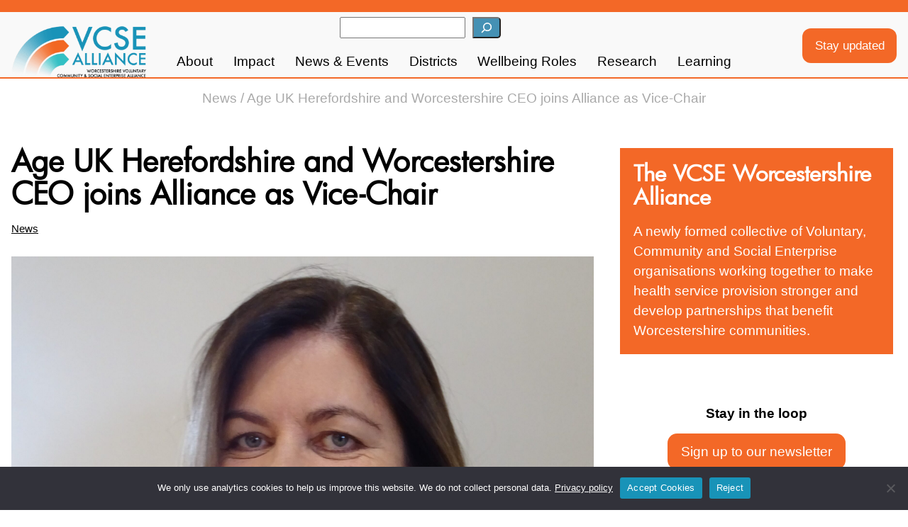

--- FILE ---
content_type: text/html; charset=UTF-8
request_url: https://worcsalliance.org/news/age-uk-herefordshire-and-worcestershire-ceo-joins-alliance-as-vice-chair/
body_size: 17986
content:
<!DOCTYPE HTML>
<!--[if IEMobile 7 ]><html class="no-js iem7" manifest="default.appcache?v=1"><![endif]-->
<!--[if lt IE 7 ]><html class="no-js ie6" lang="en"><![endif]-->
<!--[if IE 7 ]><html class="no-js ie7" lang="en"><![endif]-->
<!--[if IE 8 ]><html class="no-js ie8" lang="en"><![endif]-->
<!--[if (gte IE 9)|(gt IEMobile 7)|!(IEMobile)|!(IE)]><!--><html class="no-js" lang="en"><!--<![endif]-->
<head>
	<meta charset="UTF-8" />
  	<meta http-equiv="X-UA-Compatible" content="IE=edge,chrome=1">
	<meta name="viewport" content="width=device-width, initial-scale=1.0">
	<link rel="pingback" href="https://worcsalliance.org/xmlrpc.php" />
	<meta name='robots' content='index, follow, max-image-preview:large, max-snippet:-1, max-video-preview:-1' />

	<!-- This site is optimized with the Yoast SEO plugin v26.6 - https://yoast.com/wordpress/plugins/seo/ -->
	<title>Age UK Herefordshire and Worcestershire CEO joins Alliance as Vice-Chair - Worcestershire VCSE Alliance</title>
	<link rel="canonical" href="https://worcsalliance.org/news/age-uk-herefordshire-and-worcestershire-ceo-joins-alliance-as-vice-chair/" />
	<meta property="og:locale" content="en_GB" />
	<meta property="og:type" content="article" />
	<meta property="og:title" content="Age UK Herefordshire and Worcestershire CEO joins Alliance as Vice-Chair - Worcestershire VCSE Alliance" />
	<meta property="og:description" content="Worcestershire VCSE Alliance is pleased to welcome Julia Neal as Vice-Chair &#8211; &#8216;The unique contribution that the VCSE sector brings to the prevention and personalisation agenda has never had such [&hellip;]" />
	<meta property="og:url" content="https://worcsalliance.org/news/age-uk-herefordshire-and-worcestershire-ceo-joins-alliance-as-vice-chair/" />
	<meta property="og:site_name" content="Worcestershire VCSE Alliance" />
	<meta property="article:published_time" content="2023-10-05T14:33:29+00:00" />
	<meta property="article:modified_time" content="2025-11-03T12:26:33+00:00" />
	<meta property="og:image" content="https://worcsalliance.org/wp-content/uploads/sites/31/2023/01/Julia-Neal-Headshot-scaled.jpg" />
	<meta property="og:image:width" content="2400" />
	<meta property="og:image:height" content="1815" />
	<meta property="og:image:type" content="image/jpeg" />
	<meta name="author" content="kaybruton" />
	<meta name="twitter:card" content="summary_large_image" />
	<script type="application/ld+json" class="yoast-schema-graph">{"@context":"https://schema.org","@graph":[{"@type":"Article","@id":"https://worcsalliance.org/news/age-uk-herefordshire-and-worcestershire-ceo-joins-alliance-as-vice-chair/#article","isPartOf":{"@id":"https://worcsalliance.org/news/age-uk-herefordshire-and-worcestershire-ceo-joins-alliance-as-vice-chair/"},"author":{"name":"kaybruton","@id":"https://worcsalliance.org/#/schema/person/1c7e8b11dfa090ca9e42b08c2959d27d"},"headline":"Age UK Herefordshire and Worcestershire CEO joins Alliance as Vice-Chair","datePublished":"2023-10-05T14:33:29+00:00","dateModified":"2025-11-03T12:26:33+00:00","mainEntityOfPage":{"@id":"https://worcsalliance.org/news/age-uk-herefordshire-and-worcestershire-ceo-joins-alliance-as-vice-chair/"},"wordCount":292,"publisher":{"@id":"https://worcsalliance.org/#organization"},"image":{"@id":"https://worcsalliance.org/news/age-uk-herefordshire-and-worcestershire-ceo-joins-alliance-as-vice-chair/#primaryimage"},"thumbnailUrl":"https://worcsalliance.org/wp-content/uploads/sites/31/2023/01/Julia-Neal-Headshot-scaled.jpg","articleSection":["News"],"inLanguage":"en-GB"},{"@type":"WebPage","@id":"https://worcsalliance.org/news/age-uk-herefordshire-and-worcestershire-ceo-joins-alliance-as-vice-chair/","url":"https://worcsalliance.org/news/age-uk-herefordshire-and-worcestershire-ceo-joins-alliance-as-vice-chair/","name":"Age UK Herefordshire and Worcestershire CEO joins Alliance as Vice-Chair - Worcestershire VCSE Alliance","isPartOf":{"@id":"https://worcsalliance.org/#website"},"primaryImageOfPage":{"@id":"https://worcsalliance.org/news/age-uk-herefordshire-and-worcestershire-ceo-joins-alliance-as-vice-chair/#primaryimage"},"image":{"@id":"https://worcsalliance.org/news/age-uk-herefordshire-and-worcestershire-ceo-joins-alliance-as-vice-chair/#primaryimage"},"thumbnailUrl":"https://worcsalliance.org/wp-content/uploads/sites/31/2023/01/Julia-Neal-Headshot-scaled.jpg","datePublished":"2023-10-05T14:33:29+00:00","dateModified":"2025-11-03T12:26:33+00:00","breadcrumb":{"@id":"https://worcsalliance.org/news/age-uk-herefordshire-and-worcestershire-ceo-joins-alliance-as-vice-chair/#breadcrumb"},"inLanguage":"en-GB","potentialAction":[{"@type":"ReadAction","target":["https://worcsalliance.org/news/age-uk-herefordshire-and-worcestershire-ceo-joins-alliance-as-vice-chair/"]}]},{"@type":"ImageObject","inLanguage":"en-GB","@id":"https://worcsalliance.org/news/age-uk-herefordshire-and-worcestershire-ceo-joins-alliance-as-vice-chair/#primaryimage","url":"https://worcsalliance.org/wp-content/uploads/sites/31/2023/01/Julia-Neal-Headshot-scaled.jpg","contentUrl":"https://worcsalliance.org/wp-content/uploads/sites/31/2023/01/Julia-Neal-Headshot-scaled.jpg","width":2400,"height":1815,"caption":"Julia Neal Headshot"},{"@type":"BreadcrumbList","@id":"https://worcsalliance.org/news/age-uk-herefordshire-and-worcestershire-ceo-joins-alliance-as-vice-chair/#breadcrumb","itemListElement":[{"@type":"ListItem","position":1,"name":"News","item":"https://worcsalliance.org/news/"},{"@type":"ListItem","position":2,"name":"Age UK Herefordshire and Worcestershire CEO joins Alliance as Vice-Chair"}]},{"@type":"WebSite","@id":"https://worcsalliance.org/#website","url":"https://worcsalliance.org/","name":"Worcestershire VCSE Alliance","description":"","publisher":{"@id":"https://worcsalliance.org/#organization"},"potentialAction":[{"@type":"SearchAction","target":{"@type":"EntryPoint","urlTemplate":"https://worcsalliance.org/?s={search_term_string}"},"query-input":{"@type":"PropertyValueSpecification","valueRequired":true,"valueName":"search_term_string"}}],"inLanguage":"en-GB"},{"@type":"Organization","@id":"https://worcsalliance.org/#organization","name":"Worcestershire VCSE Alliance","url":"https://worcsalliance.org/","logo":{"@type":"ImageObject","inLanguage":"en-GB","@id":"https://worcsalliance.org/#/schema/logo/image/","url":"https://worcsalliance.org/wp-content/uploads/sites/31/2022/11/cropped-VCSE-Worcestershire-Alliance-logo-scaled.png","contentUrl":"https://worcsalliance.org/wp-content/uploads/sites/31/2022/11/cropped-VCSE-Worcestershire-Alliance-logo-scaled.png","width":2400,"height":936,"caption":"Worcestershire VCSE Alliance"},"image":{"@id":"https://worcsalliance.org/#/schema/logo/image/"}},{"@type":"Person","@id":"https://worcsalliance.org/#/schema/person/1c7e8b11dfa090ca9e42b08c2959d27d","name":"kaybruton","image":{"@type":"ImageObject","inLanguage":"en-GB","@id":"https://worcsalliance.org/#/schema/person/image/","url":"https://secure.gravatar.com/avatar/4e36eba24e7a7d3dd3d0cbff6a8dc5f4ebfa91831bd0302e42d2f27649a6e78a?s=96&d=mm&r=g","contentUrl":"https://secure.gravatar.com/avatar/4e36eba24e7a7d3dd3d0cbff6a8dc5f4ebfa91831bd0302e42d2f27649a6e78a?s=96&d=mm&r=g","caption":"kaybruton"},"url":"https://worcsalliance.org/news/author/kaybruton/"}]}</script>
	<!-- / Yoast SEO plugin. -->


<link rel='dns-prefetch' href='//worcsalliance.org' />
<link rel="alternate" title="oEmbed (JSON)" type="application/json+oembed" href="https://worcsalliance.org/wp-json/oembed/1.0/embed?url=https%3A%2F%2Fworcsalliance.org%2Fnews%2Fage-uk-herefordshire-and-worcestershire-ceo-joins-alliance-as-vice-chair%2F" />
<link rel="alternate" title="oEmbed (XML)" type="text/xml+oembed" href="https://worcsalliance.org/wp-json/oembed/1.0/embed?url=https%3A%2F%2Fworcsalliance.org%2Fnews%2Fage-uk-herefordshire-and-worcestershire-ceo-joins-alliance-as-vice-chair%2F&#038;format=xml" />
		<style>
			.lazyload,
			.lazyloading {
				max-width: 100%;
			}
		</style>
		<style id='wp-img-auto-sizes-contain-inline-css' type='text/css'>
img:is([sizes=auto i],[sizes^="auto," i]){contain-intrinsic-size:3000px 1500px}
/*# sourceURL=wp-img-auto-sizes-contain-inline-css */
</style>
<style id='wp-emoji-styles-inline-css' type='text/css'>

	img.wp-smiley, img.emoji {
		display: inline !important;
		border: none !important;
		box-shadow: none !important;
		height: 1em !important;
		width: 1em !important;
		margin: 0 0.07em !important;
		vertical-align: -0.1em !important;
		background: none !important;
		padding: 0 !important;
	}
/*# sourceURL=wp-emoji-styles-inline-css */
</style>
<link rel='stylesheet' id='wp-block-library-css' href='https://worcsalliance.org/wp-includes/css/dist/block-library/style.min.css?ver=6.9' type='text/css' media='all' />
<style id='wp-block-button-inline-css' type='text/css'>
.wp-block-button__link{align-content:center;box-sizing:border-box;cursor:pointer;display:inline-block;height:100%;text-align:center;word-break:break-word}.wp-block-button__link.aligncenter{text-align:center}.wp-block-button__link.alignright{text-align:right}:where(.wp-block-button__link){border-radius:9999px;box-shadow:none;padding:calc(.667em + 2px) calc(1.333em + 2px);text-decoration:none}.wp-block-button[style*=text-decoration] .wp-block-button__link{text-decoration:inherit}.wp-block-buttons>.wp-block-button.has-custom-width{max-width:none}.wp-block-buttons>.wp-block-button.has-custom-width .wp-block-button__link{width:100%}.wp-block-buttons>.wp-block-button.has-custom-font-size .wp-block-button__link{font-size:inherit}.wp-block-buttons>.wp-block-button.wp-block-button__width-25{width:calc(25% - var(--wp--style--block-gap, .5em)*.75)}.wp-block-buttons>.wp-block-button.wp-block-button__width-50{width:calc(50% - var(--wp--style--block-gap, .5em)*.5)}.wp-block-buttons>.wp-block-button.wp-block-button__width-75{width:calc(75% - var(--wp--style--block-gap, .5em)*.25)}.wp-block-buttons>.wp-block-button.wp-block-button__width-100{flex-basis:100%;width:100%}.wp-block-buttons.is-vertical>.wp-block-button.wp-block-button__width-25{width:25%}.wp-block-buttons.is-vertical>.wp-block-button.wp-block-button__width-50{width:50%}.wp-block-buttons.is-vertical>.wp-block-button.wp-block-button__width-75{width:75%}.wp-block-button.is-style-squared,.wp-block-button__link.wp-block-button.is-style-squared{border-radius:0}.wp-block-button.no-border-radius,.wp-block-button__link.no-border-radius{border-radius:0!important}:root :where(.wp-block-button .wp-block-button__link.is-style-outline),:root :where(.wp-block-button.is-style-outline>.wp-block-button__link){border:2px solid;padding:.667em 1.333em}:root :where(.wp-block-button .wp-block-button__link.is-style-outline:not(.has-text-color)),:root :where(.wp-block-button.is-style-outline>.wp-block-button__link:not(.has-text-color)){color:currentColor}:root :where(.wp-block-button .wp-block-button__link.is-style-outline:not(.has-background)),:root :where(.wp-block-button.is-style-outline>.wp-block-button__link:not(.has-background)){background-color:initial;background-image:none}
/*# sourceURL=https://worcsalliance.org/wp-includes/blocks/button/style.min.css */
</style>
<style id='wp-block-categories-inline-css' type='text/css'>
.wp-block-categories{box-sizing:border-box}.wp-block-categories.alignleft{margin-right:2em}.wp-block-categories.alignright{margin-left:2em}.wp-block-categories.wp-block-categories-dropdown.aligncenter{text-align:center}.wp-block-categories .wp-block-categories__label{display:block;width:100%}
/*# sourceURL=https://worcsalliance.org/wp-includes/blocks/categories/style.min.css */
</style>
<style id='wp-block-heading-inline-css' type='text/css'>
h1:where(.wp-block-heading).has-background,h2:where(.wp-block-heading).has-background,h3:where(.wp-block-heading).has-background,h4:where(.wp-block-heading).has-background,h5:where(.wp-block-heading).has-background,h6:where(.wp-block-heading).has-background{padding:1.25em 2.375em}h1.has-text-align-left[style*=writing-mode]:where([style*=vertical-lr]),h1.has-text-align-right[style*=writing-mode]:where([style*=vertical-rl]),h2.has-text-align-left[style*=writing-mode]:where([style*=vertical-lr]),h2.has-text-align-right[style*=writing-mode]:where([style*=vertical-rl]),h3.has-text-align-left[style*=writing-mode]:where([style*=vertical-lr]),h3.has-text-align-right[style*=writing-mode]:where([style*=vertical-rl]),h4.has-text-align-left[style*=writing-mode]:where([style*=vertical-lr]),h4.has-text-align-right[style*=writing-mode]:where([style*=vertical-rl]),h5.has-text-align-left[style*=writing-mode]:where([style*=vertical-lr]),h5.has-text-align-right[style*=writing-mode]:where([style*=vertical-rl]),h6.has-text-align-left[style*=writing-mode]:where([style*=vertical-lr]),h6.has-text-align-right[style*=writing-mode]:where([style*=vertical-rl]){rotate:180deg}
/*# sourceURL=https://worcsalliance.org/wp-includes/blocks/heading/style.min.css */
</style>
<style id='wp-block-image-inline-css' type='text/css'>
.wp-block-image>a,.wp-block-image>figure>a{display:inline-block}.wp-block-image img{box-sizing:border-box;height:auto;max-width:100%;vertical-align:bottom}@media not (prefers-reduced-motion){.wp-block-image img.hide{visibility:hidden}.wp-block-image img.show{animation:show-content-image .4s}}.wp-block-image[style*=border-radius] img,.wp-block-image[style*=border-radius]>a{border-radius:inherit}.wp-block-image.has-custom-border img{box-sizing:border-box}.wp-block-image.aligncenter{text-align:center}.wp-block-image.alignfull>a,.wp-block-image.alignwide>a{width:100%}.wp-block-image.alignfull img,.wp-block-image.alignwide img{height:auto;width:100%}.wp-block-image .aligncenter,.wp-block-image .alignleft,.wp-block-image .alignright,.wp-block-image.aligncenter,.wp-block-image.alignleft,.wp-block-image.alignright{display:table}.wp-block-image .aligncenter>figcaption,.wp-block-image .alignleft>figcaption,.wp-block-image .alignright>figcaption,.wp-block-image.aligncenter>figcaption,.wp-block-image.alignleft>figcaption,.wp-block-image.alignright>figcaption{caption-side:bottom;display:table-caption}.wp-block-image .alignleft{float:left;margin:.5em 1em .5em 0}.wp-block-image .alignright{float:right;margin:.5em 0 .5em 1em}.wp-block-image .aligncenter{margin-left:auto;margin-right:auto}.wp-block-image :where(figcaption){margin-bottom:1em;margin-top:.5em}.wp-block-image.is-style-circle-mask img{border-radius:9999px}@supports ((-webkit-mask-image:none) or (mask-image:none)) or (-webkit-mask-image:none){.wp-block-image.is-style-circle-mask img{border-radius:0;-webkit-mask-image:url('data:image/svg+xml;utf8,<svg viewBox="0 0 100 100" xmlns="http://www.w3.org/2000/svg"><circle cx="50" cy="50" r="50"/></svg>');mask-image:url('data:image/svg+xml;utf8,<svg viewBox="0 0 100 100" xmlns="http://www.w3.org/2000/svg"><circle cx="50" cy="50" r="50"/></svg>');mask-mode:alpha;-webkit-mask-position:center;mask-position:center;-webkit-mask-repeat:no-repeat;mask-repeat:no-repeat;-webkit-mask-size:contain;mask-size:contain}}:root :where(.wp-block-image.is-style-rounded img,.wp-block-image .is-style-rounded img){border-radius:9999px}.wp-block-image figure{margin:0}.wp-lightbox-container{display:flex;flex-direction:column;position:relative}.wp-lightbox-container img{cursor:zoom-in}.wp-lightbox-container img:hover+button{opacity:1}.wp-lightbox-container button{align-items:center;backdrop-filter:blur(16px) saturate(180%);background-color:#5a5a5a40;border:none;border-radius:4px;cursor:zoom-in;display:flex;height:20px;justify-content:center;opacity:0;padding:0;position:absolute;right:16px;text-align:center;top:16px;width:20px;z-index:100}@media not (prefers-reduced-motion){.wp-lightbox-container button{transition:opacity .2s ease}}.wp-lightbox-container button:focus-visible{outline:3px auto #5a5a5a40;outline:3px auto -webkit-focus-ring-color;outline-offset:3px}.wp-lightbox-container button:hover{cursor:pointer;opacity:1}.wp-lightbox-container button:focus{opacity:1}.wp-lightbox-container button:focus,.wp-lightbox-container button:hover,.wp-lightbox-container button:not(:hover):not(:active):not(.has-background){background-color:#5a5a5a40;border:none}.wp-lightbox-overlay{box-sizing:border-box;cursor:zoom-out;height:100vh;left:0;overflow:hidden;position:fixed;top:0;visibility:hidden;width:100%;z-index:100000}.wp-lightbox-overlay .close-button{align-items:center;cursor:pointer;display:flex;justify-content:center;min-height:40px;min-width:40px;padding:0;position:absolute;right:calc(env(safe-area-inset-right) + 16px);top:calc(env(safe-area-inset-top) + 16px);z-index:5000000}.wp-lightbox-overlay .close-button:focus,.wp-lightbox-overlay .close-button:hover,.wp-lightbox-overlay .close-button:not(:hover):not(:active):not(.has-background){background:none;border:none}.wp-lightbox-overlay .lightbox-image-container{height:var(--wp--lightbox-container-height);left:50%;overflow:hidden;position:absolute;top:50%;transform:translate(-50%,-50%);transform-origin:top left;width:var(--wp--lightbox-container-width);z-index:9999999999}.wp-lightbox-overlay .wp-block-image{align-items:center;box-sizing:border-box;display:flex;height:100%;justify-content:center;margin:0;position:relative;transform-origin:0 0;width:100%;z-index:3000000}.wp-lightbox-overlay .wp-block-image img{height:var(--wp--lightbox-image-height);min-height:var(--wp--lightbox-image-height);min-width:var(--wp--lightbox-image-width);width:var(--wp--lightbox-image-width)}.wp-lightbox-overlay .wp-block-image figcaption{display:none}.wp-lightbox-overlay button{background:none;border:none}.wp-lightbox-overlay .scrim{background-color:#fff;height:100%;opacity:.9;position:absolute;width:100%;z-index:2000000}.wp-lightbox-overlay.active{visibility:visible}@media not (prefers-reduced-motion){.wp-lightbox-overlay.active{animation:turn-on-visibility .25s both}.wp-lightbox-overlay.active img{animation:turn-on-visibility .35s both}.wp-lightbox-overlay.show-closing-animation:not(.active){animation:turn-off-visibility .35s both}.wp-lightbox-overlay.show-closing-animation:not(.active) img{animation:turn-off-visibility .25s both}.wp-lightbox-overlay.zoom.active{animation:none;opacity:1;visibility:visible}.wp-lightbox-overlay.zoom.active .lightbox-image-container{animation:lightbox-zoom-in .4s}.wp-lightbox-overlay.zoom.active .lightbox-image-container img{animation:none}.wp-lightbox-overlay.zoom.active .scrim{animation:turn-on-visibility .4s forwards}.wp-lightbox-overlay.zoom.show-closing-animation:not(.active){animation:none}.wp-lightbox-overlay.zoom.show-closing-animation:not(.active) .lightbox-image-container{animation:lightbox-zoom-out .4s}.wp-lightbox-overlay.zoom.show-closing-animation:not(.active) .lightbox-image-container img{animation:none}.wp-lightbox-overlay.zoom.show-closing-animation:not(.active) .scrim{animation:turn-off-visibility .4s forwards}}@keyframes show-content-image{0%{visibility:hidden}99%{visibility:hidden}to{visibility:visible}}@keyframes turn-on-visibility{0%{opacity:0}to{opacity:1}}@keyframes turn-off-visibility{0%{opacity:1;visibility:visible}99%{opacity:0;visibility:visible}to{opacity:0;visibility:hidden}}@keyframes lightbox-zoom-in{0%{transform:translate(calc((-100vw + var(--wp--lightbox-scrollbar-width))/2 + var(--wp--lightbox-initial-left-position)),calc(-50vh + var(--wp--lightbox-initial-top-position))) scale(var(--wp--lightbox-scale))}to{transform:translate(-50%,-50%) scale(1)}}@keyframes lightbox-zoom-out{0%{transform:translate(-50%,-50%) scale(1);visibility:visible}99%{visibility:visible}to{transform:translate(calc((-100vw + var(--wp--lightbox-scrollbar-width))/2 + var(--wp--lightbox-initial-left-position)),calc(-50vh + var(--wp--lightbox-initial-top-position))) scale(var(--wp--lightbox-scale));visibility:hidden}}
/*# sourceURL=https://worcsalliance.org/wp-includes/blocks/image/style.min.css */
</style>
<style id='wp-block-buttons-inline-css' type='text/css'>
.wp-block-buttons{box-sizing:border-box}.wp-block-buttons.is-vertical{flex-direction:column}.wp-block-buttons.is-vertical>.wp-block-button:last-child{margin-bottom:0}.wp-block-buttons>.wp-block-button{display:inline-block;margin:0}.wp-block-buttons.is-content-justification-left{justify-content:flex-start}.wp-block-buttons.is-content-justification-left.is-vertical{align-items:flex-start}.wp-block-buttons.is-content-justification-center{justify-content:center}.wp-block-buttons.is-content-justification-center.is-vertical{align-items:center}.wp-block-buttons.is-content-justification-right{justify-content:flex-end}.wp-block-buttons.is-content-justification-right.is-vertical{align-items:flex-end}.wp-block-buttons.is-content-justification-space-between{justify-content:space-between}.wp-block-buttons.aligncenter{text-align:center}.wp-block-buttons:not(.is-content-justification-space-between,.is-content-justification-right,.is-content-justification-left,.is-content-justification-center) .wp-block-button.aligncenter{margin-left:auto;margin-right:auto;width:100%}.wp-block-buttons[style*=text-decoration] .wp-block-button,.wp-block-buttons[style*=text-decoration] .wp-block-button__link{text-decoration:inherit}.wp-block-buttons.has-custom-font-size .wp-block-button__link{font-size:inherit}.wp-block-buttons .wp-block-button__link{width:100%}.wp-block-button.aligncenter{text-align:center}
/*# sourceURL=https://worcsalliance.org/wp-includes/blocks/buttons/style.min.css */
</style>
<style id='wp-block-search-inline-css' type='text/css'>
.wp-block-search__button{margin-left:10px;word-break:normal}.wp-block-search__button.has-icon{line-height:0}.wp-block-search__button svg{height:1.25em;min-height:24px;min-width:24px;width:1.25em;fill:currentColor;vertical-align:text-bottom}:where(.wp-block-search__button){border:1px solid #ccc;padding:6px 10px}.wp-block-search__inside-wrapper{display:flex;flex:auto;flex-wrap:nowrap;max-width:100%}.wp-block-search__label{width:100%}.wp-block-search.wp-block-search__button-only .wp-block-search__button{box-sizing:border-box;display:flex;flex-shrink:0;justify-content:center;margin-left:0;max-width:100%}.wp-block-search.wp-block-search__button-only .wp-block-search__inside-wrapper{min-width:0!important;transition-property:width}.wp-block-search.wp-block-search__button-only .wp-block-search__input{flex-basis:100%;transition-duration:.3s}.wp-block-search.wp-block-search__button-only.wp-block-search__searchfield-hidden,.wp-block-search.wp-block-search__button-only.wp-block-search__searchfield-hidden .wp-block-search__inside-wrapper{overflow:hidden}.wp-block-search.wp-block-search__button-only.wp-block-search__searchfield-hidden .wp-block-search__input{border-left-width:0!important;border-right-width:0!important;flex-basis:0;flex-grow:0;margin:0;min-width:0!important;padding-left:0!important;padding-right:0!important;width:0!important}:where(.wp-block-search__input){appearance:none;border:1px solid #949494;flex-grow:1;font-family:inherit;font-size:inherit;font-style:inherit;font-weight:inherit;letter-spacing:inherit;line-height:inherit;margin-left:0;margin-right:0;min-width:3rem;padding:8px;text-decoration:unset!important;text-transform:inherit}:where(.wp-block-search__button-inside .wp-block-search__inside-wrapper){background-color:#fff;border:1px solid #949494;box-sizing:border-box;padding:4px}:where(.wp-block-search__button-inside .wp-block-search__inside-wrapper) .wp-block-search__input{border:none;border-radius:0;padding:0 4px}:where(.wp-block-search__button-inside .wp-block-search__inside-wrapper) .wp-block-search__input:focus{outline:none}:where(.wp-block-search__button-inside .wp-block-search__inside-wrapper) :where(.wp-block-search__button){padding:4px 8px}.wp-block-search.aligncenter .wp-block-search__inside-wrapper{margin:auto}.wp-block[data-align=right] .wp-block-search.wp-block-search__button-only .wp-block-search__inside-wrapper{float:right}
/*# sourceURL=https://worcsalliance.org/wp-includes/blocks/search/style.min.css */
</style>
<style id='wp-block-group-inline-css' type='text/css'>
.wp-block-group{box-sizing:border-box}:where(.wp-block-group.wp-block-group-is-layout-constrained){position:relative}
/*# sourceURL=https://worcsalliance.org/wp-includes/blocks/group/style.min.css */
</style>
<style id='wp-block-spacer-inline-css' type='text/css'>
.wp-block-spacer{clear:both}
/*# sourceURL=https://worcsalliance.org/wp-includes/blocks/spacer/style.min.css */
</style>
<style id='global-styles-inline-css' type='text/css'>
:root{--wp--preset--aspect-ratio--square: 1;--wp--preset--aspect-ratio--4-3: 4/3;--wp--preset--aspect-ratio--3-4: 3/4;--wp--preset--aspect-ratio--3-2: 3/2;--wp--preset--aspect-ratio--2-3: 2/3;--wp--preset--aspect-ratio--16-9: 16/9;--wp--preset--aspect-ratio--9-16: 9/16;--wp--preset--color--black: #000000;--wp--preset--color--cyan-bluish-gray: #abb8c3;--wp--preset--color--white: #ffffff;--wp--preset--color--pale-pink: #F78EA7;--wp--preset--color--vivid-red: #CF2E2F;--wp--preset--color--luminous-vivid-orange: #FF6900;--wp--preset--color--luminous-vivid-amber: #FCB900;--wp--preset--color--light-green-cyan: #7bdcb5;--wp--preset--color--vivid-green-cyan: #02D084;--wp--preset--color--pale-cyan-blue: #8DD1FC;--wp--preset--color--vivid-cyan-blue: #0893E3;--wp--preset--color--vivid-purple: #9B50E1;--wp--preset--color--off-white: #EFEFEF;--wp--preset--color--light-gray: #B8B8B8;--wp--preset--color--dark-grey: #5F5F5F;--wp--preset--color--off-black: #262626;--wp--preset--color--light-greem-cyan: #7BDCB5;--wp--preset--color--header: #f9f9f9;--wp--preset--color--footer: #37c0c8;--wp--preset--color--accent: #1893b8;--wp--preset--color--accent-2: #37c0c8;--wp--preset--color--accent-3: #f36827;--wp--preset--gradient--vivid-cyan-blue-to-vivid-purple: linear-gradient(135deg,rgb(6,147,227) 0%,rgb(155,81,224) 100%);--wp--preset--gradient--light-green-cyan-to-vivid-green-cyan: linear-gradient(135deg,rgb(122,220,180) 0%,rgb(0,208,130) 100%);--wp--preset--gradient--luminous-vivid-amber-to-luminous-vivid-orange: linear-gradient(135deg,rgb(252,185,0) 0%,rgb(255,105,0) 100%);--wp--preset--gradient--luminous-vivid-orange-to-vivid-red: linear-gradient(135deg,rgb(255,105,0) 0%,rgb(207,46,46) 100%);--wp--preset--gradient--very-light-gray-to-cyan-bluish-gray: linear-gradient(135deg,rgb(238,238,238) 0%,rgb(169,184,195) 100%);--wp--preset--gradient--cool-to-warm-spectrum: linear-gradient(135deg,rgb(74,234,220) 0%,rgb(151,120,209) 20%,rgb(207,42,186) 40%,rgb(238,44,130) 60%,rgb(251,105,98) 80%,rgb(254,248,76) 100%);--wp--preset--gradient--blush-light-purple: linear-gradient(135deg,rgb(255,206,236) 0%,rgb(152,150,240) 100%);--wp--preset--gradient--blush-bordeaux: linear-gradient(135deg,rgb(254,205,165) 0%,rgb(254,45,45) 50%,rgb(107,0,62) 100%);--wp--preset--gradient--luminous-dusk: linear-gradient(135deg,rgb(255,203,112) 0%,rgb(199,81,192) 50%,rgb(65,88,208) 100%);--wp--preset--gradient--pale-ocean: linear-gradient(135deg,rgb(255,245,203) 0%,rgb(182,227,212) 50%,rgb(51,167,181) 100%);--wp--preset--gradient--electric-grass: linear-gradient(135deg,rgb(202,248,128) 0%,rgb(113,206,126) 100%);--wp--preset--gradient--midnight: linear-gradient(135deg,rgb(2,3,129) 0%,rgb(40,116,252) 100%);--wp--preset--font-size--small: 13px;--wp--preset--font-size--medium: 20px;--wp--preset--font-size--large: 36px;--wp--preset--font-size--x-large: 42px;--wp--preset--spacing--20: 0.44rem;--wp--preset--spacing--30: 0.67rem;--wp--preset--spacing--40: 1rem;--wp--preset--spacing--50: 1.5rem;--wp--preset--spacing--60: 2.25rem;--wp--preset--spacing--70: 3.38rem;--wp--preset--spacing--80: 5.06rem;--wp--preset--shadow--natural: 6px 6px 9px rgba(0, 0, 0, 0.2);--wp--preset--shadow--deep: 12px 12px 50px rgba(0, 0, 0, 0.4);--wp--preset--shadow--sharp: 6px 6px 0px rgba(0, 0, 0, 0.2);--wp--preset--shadow--outlined: 6px 6px 0px -3px rgb(255, 255, 255), 6px 6px rgb(0, 0, 0);--wp--preset--shadow--crisp: 6px 6px 0px rgb(0, 0, 0);}:where(.is-layout-flex){gap: 0.5em;}:where(.is-layout-grid){gap: 0.5em;}body .is-layout-flex{display: flex;}.is-layout-flex{flex-wrap: wrap;align-items: center;}.is-layout-flex > :is(*, div){margin: 0;}body .is-layout-grid{display: grid;}.is-layout-grid > :is(*, div){margin: 0;}:where(.wp-block-columns.is-layout-flex){gap: 2em;}:where(.wp-block-columns.is-layout-grid){gap: 2em;}:where(.wp-block-post-template.is-layout-flex){gap: 1.25em;}:where(.wp-block-post-template.is-layout-grid){gap: 1.25em;}.has-black-color{color: var(--wp--preset--color--black) !important;}.has-cyan-bluish-gray-color{color: var(--wp--preset--color--cyan-bluish-gray) !important;}.has-white-color{color: var(--wp--preset--color--white) !important;}.has-pale-pink-color{color: var(--wp--preset--color--pale-pink) !important;}.has-vivid-red-color{color: var(--wp--preset--color--vivid-red) !important;}.has-luminous-vivid-orange-color{color: var(--wp--preset--color--luminous-vivid-orange) !important;}.has-luminous-vivid-amber-color{color: var(--wp--preset--color--luminous-vivid-amber) !important;}.has-light-green-cyan-color{color: var(--wp--preset--color--light-green-cyan) !important;}.has-vivid-green-cyan-color{color: var(--wp--preset--color--vivid-green-cyan) !important;}.has-pale-cyan-blue-color{color: var(--wp--preset--color--pale-cyan-blue) !important;}.has-vivid-cyan-blue-color{color: var(--wp--preset--color--vivid-cyan-blue) !important;}.has-vivid-purple-color{color: var(--wp--preset--color--vivid-purple) !important;}.has-black-background-color{background-color: var(--wp--preset--color--black) !important;}.has-cyan-bluish-gray-background-color{background-color: var(--wp--preset--color--cyan-bluish-gray) !important;}.has-white-background-color{background-color: var(--wp--preset--color--white) !important;}.has-pale-pink-background-color{background-color: var(--wp--preset--color--pale-pink) !important;}.has-vivid-red-background-color{background-color: var(--wp--preset--color--vivid-red) !important;}.has-luminous-vivid-orange-background-color{background-color: var(--wp--preset--color--luminous-vivid-orange) !important;}.has-luminous-vivid-amber-background-color{background-color: var(--wp--preset--color--luminous-vivid-amber) !important;}.has-light-green-cyan-background-color{background-color: var(--wp--preset--color--light-green-cyan) !important;}.has-vivid-green-cyan-background-color{background-color: var(--wp--preset--color--vivid-green-cyan) !important;}.has-pale-cyan-blue-background-color{background-color: var(--wp--preset--color--pale-cyan-blue) !important;}.has-vivid-cyan-blue-background-color{background-color: var(--wp--preset--color--vivid-cyan-blue) !important;}.has-vivid-purple-background-color{background-color: var(--wp--preset--color--vivid-purple) !important;}.has-black-border-color{border-color: var(--wp--preset--color--black) !important;}.has-cyan-bluish-gray-border-color{border-color: var(--wp--preset--color--cyan-bluish-gray) !important;}.has-white-border-color{border-color: var(--wp--preset--color--white) !important;}.has-pale-pink-border-color{border-color: var(--wp--preset--color--pale-pink) !important;}.has-vivid-red-border-color{border-color: var(--wp--preset--color--vivid-red) !important;}.has-luminous-vivid-orange-border-color{border-color: var(--wp--preset--color--luminous-vivid-orange) !important;}.has-luminous-vivid-amber-border-color{border-color: var(--wp--preset--color--luminous-vivid-amber) !important;}.has-light-green-cyan-border-color{border-color: var(--wp--preset--color--light-green-cyan) !important;}.has-vivid-green-cyan-border-color{border-color: var(--wp--preset--color--vivid-green-cyan) !important;}.has-pale-cyan-blue-border-color{border-color: var(--wp--preset--color--pale-cyan-blue) !important;}.has-vivid-cyan-blue-border-color{border-color: var(--wp--preset--color--vivid-cyan-blue) !important;}.has-vivid-purple-border-color{border-color: var(--wp--preset--color--vivid-purple) !important;}.has-vivid-cyan-blue-to-vivid-purple-gradient-background{background: var(--wp--preset--gradient--vivid-cyan-blue-to-vivid-purple) !important;}.has-light-green-cyan-to-vivid-green-cyan-gradient-background{background: var(--wp--preset--gradient--light-green-cyan-to-vivid-green-cyan) !important;}.has-luminous-vivid-amber-to-luminous-vivid-orange-gradient-background{background: var(--wp--preset--gradient--luminous-vivid-amber-to-luminous-vivid-orange) !important;}.has-luminous-vivid-orange-to-vivid-red-gradient-background{background: var(--wp--preset--gradient--luminous-vivid-orange-to-vivid-red) !important;}.has-very-light-gray-to-cyan-bluish-gray-gradient-background{background: var(--wp--preset--gradient--very-light-gray-to-cyan-bluish-gray) !important;}.has-cool-to-warm-spectrum-gradient-background{background: var(--wp--preset--gradient--cool-to-warm-spectrum) !important;}.has-blush-light-purple-gradient-background{background: var(--wp--preset--gradient--blush-light-purple) !important;}.has-blush-bordeaux-gradient-background{background: var(--wp--preset--gradient--blush-bordeaux) !important;}.has-luminous-dusk-gradient-background{background: var(--wp--preset--gradient--luminous-dusk) !important;}.has-pale-ocean-gradient-background{background: var(--wp--preset--gradient--pale-ocean) !important;}.has-electric-grass-gradient-background{background: var(--wp--preset--gradient--electric-grass) !important;}.has-midnight-gradient-background{background: var(--wp--preset--gradient--midnight) !important;}.has-small-font-size{font-size: var(--wp--preset--font-size--small) !important;}.has-medium-font-size{font-size: var(--wp--preset--font-size--medium) !important;}.has-large-font-size{font-size: var(--wp--preset--font-size--large) !important;}.has-x-large-font-size{font-size: var(--wp--preset--font-size--x-large) !important;}
/*# sourceURL=global-styles-inline-css */
</style>
<style id='core-block-supports-inline-css' type='text/css'>
.wp-container-core-buttons-is-layout-e6df00e8{justify-content:flex-end;align-items:flex-end;}.wp-container-core-group-is-layout-8cf370e7{flex-direction:column;align-items:flex-start;}.wp-container-core-buttons-is-layout-16018d1d{justify-content:center;}
/*# sourceURL=core-block-supports-inline-css */
</style>

<style id='classic-theme-styles-inline-css' type='text/css'>
/*! This file is auto-generated */
.wp-block-button__link{color:#fff;background-color:#32373c;border-radius:9999px;box-shadow:none;text-decoration:none;padding:calc(.667em + 2px) calc(1.333em + 2px);font-size:1.125em}.wp-block-file__button{background:#32373c;color:#fff;text-decoration:none}
/*# sourceURL=/wp-includes/css/classic-themes.min.css */
</style>
<link rel='stylesheet' id='cookie-notice-front-css' href='https://worcsalliance.org/wp-content/plugins/cookie-notice/css/front.min.css?ver=2.5.11' type='text/css' media='all' />
<link rel='stylesheet' id='parent-style-css' href='https://worcsalliance.org/wp-content/themes/inventive-v3/style.css?ver=6.9' type='text/css' media='all' />
<style id='parent-style-inline-css' type='text/css'>
@font-face {
					  font-family: "Custom Header Font";
					  font-style: normal;
					  font-weight: 400;
					  src: local(""),
						   url("https://worcsalliance.org/wp-content/uploads/sites/31/2023/02/Futura-Book.woff") format("woff2")
					}:root {--header-bg-color: #f9f9f9; --main-bg-color: ; --footer-bg-color: #37c0c8; --accent-color1: #1893b8; --accent-color2: #37c0c8; --accent-color3: #f36827; --block-padding: 1rem; --header-font-family: Custom Header Font; --januty-angle: -2.5deg; --rounded-corners: 1rem;--page-width: 80rem;--heading-height: 10rem} .has-white-background-color {background-color: #FFFFFF;}.has-off-white-background-color {background-color: #EFEFEF;}.has-light-gray-background-color {background-color: #B8B8B8;}.has-dark-grey-background-color {background-color: #5F5F5F;}.has-off-black-background-color {background-color: #262626;}.has-black-background-color {background-color: #000000;}.has-header-color {color: #f9f9f9;}.has-header-background-color {background-color: #f9f9f9;}.has-body-color {color: ;}.has-body-background-color {background-color: ;}.has-footer-color {color: #37c0c8;}.has-footer-background-color {background-color: #37c0c8;}.has-accent-color {color: #1893b8;}.has-accent-background-color {background-color: #1893b8;}.has-accent-2-color {color: #37c0c8;}.has-accent-2-background-color {background-color: #37c0c8;}.has-accent-3-color {color: #f36827;}.has-accent-3-background-color {background-color: #f36827;}
/*# sourceURL=parent-style-inline-css */
</style>
<link rel='stylesheet' id='fontawesome_font-css' href='https://worcsalliance.org/wp-content/themes/inventive-v3/fonts/font-awesome6/css/all.css?ver=6.9' type='text/css' media='screen' />
<link rel='stylesheet' id='wp-block-paragraph-css' href='https://worcsalliance.org/wp-includes/blocks/paragraph/style.min.css?ver=6.9' type='text/css' media='all' />
<script type="text/javascript" id="cookie-notice-front-js-before">
/* <![CDATA[ */
var cnArgs = {"ajaxUrl":"https:\/\/worcsalliance.org\/wp-admin\/admin-ajax.php","nonce":"9a6491a65c","hideEffect":"fade","position":"bottom","onScroll":false,"onScrollOffset":100,"onClick":false,"cookieName":"cookie_notice_accepted","cookieTime":7862400,"cookieTimeRejected":2592000,"globalCookie":false,"redirection":true,"cache":true,"revokeCookies":true,"revokeCookiesOpt":"manual"};

//# sourceURL=cookie-notice-front-js-before
/* ]]> */
</script>
<script type="text/javascript" src="https://worcsalliance.org/wp-content/plugins/cookie-notice/js/front.min.js?ver=2.5.11" id="cookie-notice-front-js"></script>
<script type="text/javascript" src="https://worcsalliance.org/wp-includes/js/jquery/jquery.min.js?ver=3.7.1" id="jquery-core-js"></script>
<script type="text/javascript" src="https://worcsalliance.org/wp-includes/js/jquery/jquery-migrate.min.js?ver=3.4.1" id="jquery-migrate-js"></script>
<script type="text/javascript" src="https://worcsalliance.org/wp-content/themes/inventive-v3/js/scripts.js?ver=252512122424070712123737" id="parent-script-js"></script>
<link rel="https://api.w.org/" href="https://worcsalliance.org/wp-json/" /><link rel="alternate" title="JSON" type="application/json" href="https://worcsalliance.org/wp-json/wp/v2/posts/1953" /><link rel="EditURI" type="application/rsd+xml" title="RSD" href="https://worcsalliance.org/xmlrpc.php?rsd" />
<meta name="generator" content="WordPress 6.9" />
<link rel='shortlink' href='https://worcsalliance.org/?p=1953' />
<meta name="tec-api-version" content="v1"><meta name="tec-api-origin" content="https://worcsalliance.org"><link rel="alternate" href="https://worcsalliance.org/wp-json/tribe/events/v1/" />		<script>
			document.documentElement.className = document.documentElement.className.replace('no-js', 'js');
		</script>
				<style>
			.no-js img.lazyload {
				display: none;
			}

			figure.wp-block-image img.lazyloading {
				min-width: 150px;
			}

			.lazyload,
			.lazyloading {
				--smush-placeholder-width: 100px;
				--smush-placeholder-aspect-ratio: 1/1;
				width: var(--smush-image-width, var(--smush-placeholder-width)) !important;
				aspect-ratio: var(--smush-image-aspect-ratio, var(--smush-placeholder-aspect-ratio)) !important;
			}

						.lazyload, .lazyloading {
				opacity: 0;
			}

			.lazyloaded {
				opacity: 1;
				transition: opacity 400ms;
				transition-delay: 0ms;
			}

					</style>
		<style type="text/css" id="custom-background-css">
body.custom-background { background-color: #ffffff; }
</style>
			<style type="text/css" id="wp-custom-css">
			:root {
	--heading-height: 3em;
	--border-radius: .7em;
	--font-size: 1.2rem;

}



body {
	line-height: 1.5em;
}



/* Header */
.has_logo_left header .container {
	grid-template-columns: 1fr 4fr 1fr !important;
}
#logo {
	padding-top: 1em;
	z-index: 99;
}
#logo img {
	height: 75px;
	display: block;
}


#header-one {
	display: block;
	background-color: var(--accent-color3);
	padding: .5em 0;
	margin-left: calc( -100vw / 2 + 100% / 2);
	margin-right: calc( -100vw / 2 + 100% / 2);
	/* margin-top: -4px; */
	text-align: center;
	color: #ffffff;
	font-size: 0.9em;
	line-height: 1.2em
}
#header-one p {
	margin: 0;
}
.menu-active #header-one {
	display: none;
}


#header-two p {
	margin-bottom: 0;
}
.page-id-91 #header-two {
	visibility: hidden;
}
#header-two {
	margin: auto;
	justify-content: flex-end;
	flex-direction: row;
}

header .wp-block-button__link {
	font-size: 0.9em;
}

#header-two {
	font-family: var(--header-font-family, var(--font-family, sans-serif));
}



/* Menu */
#primary-nav {
	width: initial;
margin-left: calc( -100vw / 2 + (100% / 2));
margin-right: calc( -100vw / 2 + (100% / 2));
}
.has_logo_left .menu {
	justify-content: center;
}




/* Footer */
footer {
	font-size: 0.9em;
}
footer .sub-menu {
	display: none!important;
}



/* Content */
main {
	position:relative;
	z-index: 20;
}
main .container {
	padding-top: 2em;
}
body {
}
h1 {
	font-size: 2.2em;
	line-height: 1.1em
}
h2 {
	font-size: 2em;
	line-height: 1.1em;
/* 	border-bottom: 3px solid var(--accent-color3); */
}
h2:not(:first-child) {
/* 	margin-top: 1.5em !important; */
	margin-bottom: 0.25em !important;
}
h2 + p {
	margin-top: 0 !important;
}
h3 {
	line-height: 1.1em;
}
h3:not(:first-child):not(.wp-block-post-title) {
/* 	margin-top: 1.5em !important; */
}
h4 {
	margin-bottom: 0.25em
}
h4 + h5 {
	margin-top: 0 !important;
}
h5 {
	font-size: 1em
}
h1 a,
h2 a,
h3 a {
	text-decoration: none;
}
h1 a:hover,
h2 a:hover,
h3 a:hover {
	text-decoration: underline;
}
p {

}

.wp-block-column .wp-block-cover {
	height: initial
}

/* Remove extra margin for grouped content */
.wp-block-group *:first-child {
	margin-top: 0;
}
.wp-block-group *:last-child {
	margin-bottom: 0;
}

.blog_sidebar {
	padding: 0.25em !important;
}



/* Magic codes */
.border-white img {
	border: 5px solid #ffffff;
}
.hug-next {
	margin-bottom: .25em !important;
}
.column-count-2 {
	column-count: 1
}
.column-count-2 .wp-block-group__inner-container {
	column-count: 2
}
.column-count-2 p {
	break-inside: avoid;
	margin-top: 0;
	margin-bottom: 0;
	padding-bottom: 1em;
}
.column-count-2 p:last-child {
	padding-bottom: 0em;
}
.line-height-extra {
	line-height: 1.5em;
}
.border.wp-block-group {
	border: 3px solid #ccc;
}
.border-accent-color3.wp-block-group {
	border: 3px solid var(--accent-color3);
}

/* Add internal icon to link */
.link-icon a {
	text-decoration: none;
}

.link-icon a:before {
	content: '\f14c';
	font-weight: 900;
	font-family: 'Font Awesome 6 Free';
/* 	color: #1893B8; */
	padding-right: 0.3em;
}


.has-accent-3-background-color-trasparent {
	background-color: #F36827E6;
}


.wp-block-button__link {
	border-radius: var(--border-radius);
	padding: .6em 1em;
/* 	text-transform: uppercase; */
	
}
.wp-block-button__link:hover {
	filter: brightness(1.2);
	color: #fff;
}
.filter-whiteout,
.filter-whiteout img {
filter: brightness(0) invert(1);
}
.wp-block-gallery.logos img {
	aspect-ratio: 16/9;
	object-fit: contain!important;
	padding: 1em;
}
.column-count-2 li {
/* 	padding-bottom: 0.25em; */
/* 	height: 6em; */
}
mt0 {
	margin-top: 0!important;
}
mb0 {
	margin-bottom: 0!important;
}



/* Add globe icons when linked */
[class~=font-awesome] a[href*=http]:before {
	content: '\f35d';
	font-weight: 900;
}
[class~=font-awesome] a:before {
	font-family: 'Font Awesome 6 Free';
	color: #1893B8;
	padding-right: 0.3em;
}

/* Add LI icons where linked */
[class~=font-awesome] a[href*=linkedin]:before {
	content: '\f08c';
}
[class~=font-awesome] a[href*=linkedin]:before {
	font-family: 'Font Awesome 6 Brands';
	color: #0B66C2;
	padding-right: 0.3em;
	font-weight: 400;
}
[class~=font-awesome] a[href*=linkedin] {
	text-decoration: none;
}
[class~=font-awesome] a[href*=linkedin]:hover {
	text-decoration: underline;
}

/* Add Twitter icons where linked */
[class~=font-awesome] a[href*=twitter]:before {
	content: '\f099';
	font-weight: 400;
}
[class~=font-awesome] a[href*=twitter]:before {
	font-family: 'Font Awesome 6 Brands';
	color: #0B66C2;
	padding-right: 0.3em;
}
[class~=font-awesome] a[href*=twitter] {
	text-decoration: none;
}
[class~=font-awesome] a[href*=twitter]:hover {
	text-decoration: underline;
}

/* Add PDF icons on pdf downloads */
.wp-block-file {
	font-size: inherit !important;
	margin: .5em 0;
}
.wp-block-file a[href*=pdf]:not(.wp-element-button):before {
	content: '\f1c1';
	font-family: 'Font Awesome 6 Free';
	color: #FA0E01;
	padding-right: 0.3em;
	font-size: 1.4em;
}
[class~=font-awesome] a[href*=linkedin] {
	text-decoration: none;
}
[class~=font-awesome] a[href*=linkedin]:hover {
	text-decoration: underline;
}
.wp-block-file .wp-element-button {
	border-radius: var(--border-radius);
	padding: .6em 1em;
	text-transform: uppercase;
	background-color: var(--accent-color1);
	color: #fff;
	text-decoration: none;
}

[class~=font-awesome] a,
.wp-block-file {
	background-color: var(--header-bg-color);
	display: inline-block;
	padding: 1em;
	border-radius: var(--border-radius);
/* 	margin: 0 0 0.25em; */
	color: #000;
}



/* Move block cover under sub menu */
/* .wp-block-cover {
	z-index: 1;
} */


/* Tables */
table th,
table td {
	border: 1px solid #cccccc  !important;
}
thead tr {
	text-align: left;
	background-color: var(--accent-color1);
	color: #fff;
}
tbody tr:nth-child(2n+2) {
	background-color: #F9F9F9;
}

/* Alterabive table style with losenge cells */
table th,
table td {
	border: 5px solid #fff  !important;
	border-radius: 1em;
}
th {
	text-align: left;
	background-color: var(--accent-color1);
	color: #fff;
}
td {
	background-color: #eeeeee;
}
tbody tr:nth-child(2n+2) td {
	background-color: #F9F9F9;
}



/* Posts */
.blog #content,
.archive.category #content,
.search #content {
	display: flex;
	flex-wrap: wrap;
	align-content: flex-start;
	justify-content: space-between;
	align-items: stretch;
}
.blog article,
.archive.category article {
	background-color: var(--header-bg-color);
	border-radius: var(--border-radius);
/* 	height:700px; */
	align-content: start;
}
main article:not(:first-of-type) {
	margin-top: 0 !important;
}
.blog article *:first-child,
.archive.category article *:first-child {
	margin-top: 0;
}
.blog article *:last-child,
.archive.category article *:last-child {
	margin-bottom: 0;
}
.blog .featured-media,
.archive.category .featured-media {
	margin: 0;
}
.blog .featured-media img,
.archive.category .featured-media img {
	border-top-left-radius: var(--border-radius);
	border-top-right-radius: var(--border-radius);
	aspect-ratio: 16/9;
	object-fit: cover;
		width: 100%;
}
.blog .entry-title,
.archive.category .entry-title {
	font-size: 1.3em;
	margin-bottom: 0;
	color:  var(--accent-color1);
	padding: 20px 20px 0;
}
.blog .entry-title a,
.archive.category .entry-title a {
	text-decoration: none;
}
.blog .entry-title a:hover,
.archive.category .entry-title a:hover {
	text-decoration: underline;
}
.blog .entry-content,
.archive.category .entry-content {
	padding: 0 20px 20px;
}
.blog .post-meta,
.archive.category .post-meta{
	margin-bottom: 0.5em;
	opacity: 0.7;
	padding: 0 20px;
}
.single .wp-block-image img {
	width: 100%;
}
.page-navigation a:first-of-type {
	margin-right: 1em;
}
@media (min-width: 600px) {
.blog article,
.archive.category article {
	width: calc(50% - .625em);
}
}


/* Search */
.search-results main #content-header .entry-content,
.search-results main #sidebar,
.search-results .featured-media,
.search-results .post-category {
	display: none;
}
.search-results main .container {
grid-template-columns: 1fr;
grid-template-areas: "ch" "c";
	max-width: 900px
}
.search-results main article {
grid-template-columns: 1fr;
grid-template-areas: "et" "pm"
	"bc"
"ec";
}
.wp-block-search__inside-wrapper {
	border-radius: 5px;
	margin-top: 5px
}
.wp-block-search__button {
	border-top-right-radius: 5px;
	border-bottom-right-radius: 5px;
	background-color: #4591B4;
	color: #ffffff;
}



/* Block Post */
.wp-block-post {
	background-color: var(--header-bg-color);
	border-radius: var(--border-radius);
}
.wp-block-post *:first-child {
/* 	margin-top: 0; */
}
.wp-block-post *:last-child {
	margin-bottom: 0;
}
.wp-block-post-featured-image img {
	border-top-left-radius: var(--border-radius);
	border-top-right-radius: var(--border-radius);
	aspect-ratio: 16/9;
	object-fit: cover;
}
.wp-block-post-title {
	margin-top: 0.5em;
	padding: 0 20px;
	color:  var(--accent-color1);
}
.wp-block-post-title a {
	text-decoration: none;
}
.wp-block-post-title a:hover {
	text-decoration: underline;
}
.wp-block-post-excerpt__excerpt {
	padding: 0 20px;
}
.wp-block-post-excerpt__more-text {
	padding: 0 20px 20px;
}



/* Font Awesome */
main .fa-twitter {
	color: #1C9BF0
}
main .fa-linkedin {
	color: #0B66C2
}
main .fa-facebook {
	color: #1877F2
}



/* !Yoast */
#breadcrumbs > span > .breadcrumb_last {
    display: none;
}


/* Ninja Forms */
.textbox-container .nf-element,
.textarea-container .nf-element,
.email-container .nf-element {
	border: 1px solid #cccccc;
}
.textarea-container .nf-element {
	height: 150px
}
.submit-container .nf-element {
	border-radius: var(--border-radius);
	padding: .6em 1em;
	background-color: #f36827;
	border: none;
	color: #fff;
	font-weight: 400;
}
.nf-form-fields-required {
	display: none;
}



/* !Wide device */
@media only screen and (min-width: 1001px) {
	/* Header */
	.has_logo_left header .container {
		grid-template-areas: "h1 h1 h1" "logo h2 h3" "logo pn h3";
		grid-template-columns: 1fr 2fr 1fr;
		grid-gap: 0;
		padding: 0;
		position:relative;
		z-index: 50;
	}
	
	
	/* Menu */
	header .menu {
		border-bottom: 2px solid var(--accent-color3);
		padding-top: .5em;
		font-size
	}
	.menu .sub-menu {
	background-color: #dddddd90;
}

.menu-item:hover {
	background-color: var(--accent-color3);
	color: #fff;
	filter: brightness(1.2);
}
header .menu_item:hover,
header .current_page_item,
header .current_page_ancestor,
header .menu .sub-menu {
	background-color: var(--accent-color3);
	color: #fff;
}
header .sub-menu {
	font-size: 0.8em;
}
	
	.narrow {
		padding: 0 10%;
	}

}



/* !Narrow device */
@media only screen and (max-width: 1000px) {

}



/* Narrow device */
@media only screen and (max-width: 450px) {
	/* Header */
	header {
			border-bottom: 2px solid var(--accent-color3);
	}
	#header-two,
	#header-three{
		display: none;
	}
	.has_logo_left #logo {
		flex-direction: column;
	}
	
	/* Menu */
	.menu {
		padding-top: .35em;
		font-size: 0.9em
	}
	.menu a {
		padding: .3em 0;
	}
	.menu .sub-menu {
		width: 100%;
		background-color: inherit !important;
		position: static;
		margin-left: 0 !important;
		font-size: 0.8em
	}
	.menu .sub-menu a {
		color: var(--accent-color3);
	}
	
	/* Content */
	h1 {
		font-size: 1.9em;
	}
	
	.wp-block-cover.on-mobile-no-float-image {
		display: block;
	}
	.wp-block-cover.on-mobile-no-float-image .wp-block-cover__image-background {
		position: static !important;
	}
	
	th {
		display: none !important;
	}
	table th,
	table td {
		display: block;
		width: 100%;
		border: 0 solid #fff !important;
		border-radius: 0;
		padding: 0 .5em !important;
		overflow: hidden;
	}
	table td:last-child {
		border-bottom: 10px solid #fff !important;
	}
	tr {
		margin-bottom: 100px;
	}
	
	.wp-block-cover {
	margin: 0 -1rem
	}
	
	.wp-block-file .wp-element-button {
		display: block;
		margin-left: 0;
		text-align: center;
	}
	
		/* Prevent long links pushing outside of content */
	main p,
	main li {
		/* These are technically the same, but use both */
  overflow-wrap: break-word;
  word-wrap: break-word;

  -ms-word-break: break-all;
  /* This is the dangerous one in WebKit, as it breaks things wherever */
  word-break: break-all;
  /* Instead use this non-standard one: */
  word-break: break-word;

  /* Adds a hyphen where the word breaks, if supported (No Blink) */
  -ms-hyphens: auto;
  -moz-hyphens: auto;
  -webkit-hyphens: auto;
  hyphens: auto;
	}
	
	.home-image-block .wp-block-cover {
		min-height: initial !important;
	}

}		</style>
		</head>
<body class="wp-singular post-template-default single single-post postid-1953 single-format-standard custom-background wp-custom-logo wp-theme-inventive-v3 cookies-not-set tribe-no-js has_sticky_header show_mobile_sub_menu has_logo_left has_post_sidebar_right">
<header>
	<a class="screen-reader-text skip-link" href="#content">Skip to content</a>
	<div class="container">
		<div id="logo">
						<a href="https://worcsalliance.org" title="Back to Homepage" aria-label="Back to Homepage" class="site-name"><img src="https://worcsalliance.org/wp-content/uploads/sites/31/2022/11/cropped-VCSE-Worcestershire-Alliance-logo-600x234.png" alt="Worcestershire VCSE Alliance" loading="lazy" /></a>

						<span class="site-description"></span>
		</div>

		
				<div id="header-one">
					<div class="widget">
<p></p>
</div>				</div>

				
				<div id="header-two">
					<div class="widget"><form role="search" method="get" action="https://worcsalliance.org/" class="wp-block-search__button-inside wp-block-search__icon-button alignright wp-block-search"    ><label class="wp-block-search__label screen-reader-text" for="wp-block-search__input-1" >Search</label><div class="wp-block-search__inside-wrapper"  style="width: 323px"><input class="wp-block-search__input" id="wp-block-search__input-1" placeholder="" value="" type="search" name="s" required /><button aria-label="Search" class="wp-block-search__button has-icon wp-element-button" type="submit" ><svg class="search-icon" viewBox="0 0 24 24" width="24" height="24">
					<path d="M13 5c-3.3 0-6 2.7-6 6 0 1.4.5 2.7 1.3 3.7l-3.8 3.8 1.1 1.1 3.8-3.8c1 .8 2.3 1.3 3.7 1.3 3.3 0 6-2.7 6-6S16.3 5 13 5zm0 10.5c-2.5 0-4.5-2-4.5-4.5s2-4.5 4.5-4.5 4.5 2 4.5 4.5-2 4.5-4.5 4.5z"></path>
				</svg></button></div></form></div>				</div>

				
				<div id="header-three">
					<div class="widget">
<div class="wp-block-buttons is-content-justification-right is-layout-flex wp-container-core-buttons-is-layout-e6df00e8 wp-block-buttons-is-layout-flex">
<div class="wp-block-button"><a class="wp-block-button__link has-accent-3-background-color has-background has-text-align-center wp-element-button" href="https://worcsalliance.org/subscribe/">Stay updated</a></div>
</div>
</div><div class="widget">
<div class="wp-block-group is-vertical is-layout-flex wp-container-core-group-is-layout-8cf370e7 wp-block-group-is-layout-flex">
<div class="wp-block-group is-vertical is-layout-flex wp-container-core-group-is-layout-8cf370e7 wp-block-group-is-layout-flex">
<div class="wp-block-buttons is-layout-flex wp-block-buttons-is-layout-flex"></div>
</div>
</div>
</div>				</div>

		
		<a class="toggle-nav" href="#">&#9776;</a>
				<nav id="primary-nav" aria-label="Primary Navigation">
			<ul id="menu-main" class="menu clear"><li id="menu-item-137" class="menu-item menu-item-type-post_type menu-item-object-page menu-item-137"><a href="https://worcsalliance.org/about/">About</a></li>
<li id="menu-item-2482" class="menu-item menu-item-type-custom menu-item-object-custom menu-item-has-children menu-item-2482"><a href="#">Impact</a>
<ul class="sub-menu">
	<li id="menu-item-2485" class="menu-item menu-item-type-post_type menu-item-object-page menu-item-2485"><a href="https://worcsalliance.org/alliance-impact-2024/">Alliance Impact</a></li>
	<li id="menu-item-2484" class="menu-item menu-item-type-post_type menu-item-object-page menu-item-2484"><a href="https://worcsalliance.org/vcse-impact-2024/">VCSE Impact</a></li>
	<li id="menu-item-2483" class="menu-item menu-item-type-post_type menu-item-object-page menu-item-2483"><a href="https://worcsalliance.org/social-value/">Social Value</a></li>
</ul>
</li>
<li id="menu-item-80" class="menu-item menu-item-type-post_type menu-item-object-page current_page_parent menu-item-has-children menu-item-80"><a href="https://worcsalliance.org/news/">News &amp; Events</a>
<ul class="sub-menu">
	<li id="menu-item-1451" class="menu-item menu-item-type-post_type menu-item-object-page current_page_parent menu-item-1451"><a href="https://worcsalliance.org/news/">All News</a></li>
	<li id="menu-item-3824" class="menu-item menu-item-type-post_type menu-item-object-page menu-item-3824"><a href="https://worcsalliance.org/news/newsletters/">Newsletters and Alerts</a></li>
	<li id="menu-item-4302" class="menu-item menu-item-type-taxonomy menu-item-object-category menu-item-4302"><a href="https://worcsalliance.org/news/category/news/event/">Events</a></li>
	<li id="menu-item-4286" class="menu-item menu-item-type-post_type menu-item-object-page menu-item-4286"><a href="https://worcsalliance.org/news/events/">Events Calendar</a></li>
</ul>
</li>
<li id="menu-item-2471" class="menu-item menu-item-type-post_type menu-item-object-page menu-item-has-children menu-item-2471"><a href="https://worcsalliance.org/district-collaboratives/">Districts</a>
<ul class="sub-menu">
	<li id="menu-item-2472" class="menu-item menu-item-type-post_type menu-item-object-page menu-item-2472"><a href="https://worcsalliance.org/district-collaboratives/bromsgrove/">Bromsgrove</a></li>
	<li id="menu-item-2473" class="menu-item menu-item-type-post_type menu-item-object-page menu-item-2473"><a href="https://worcsalliance.org/district-collaboratives/malvern-hills/">Malvern Hills</a></li>
	<li id="menu-item-2474" class="menu-item menu-item-type-post_type menu-item-object-page menu-item-2474"><a href="https://worcsalliance.org/district-collaboratives/redditch/">Redditch</a></li>
	<li id="menu-item-2475" class="menu-item menu-item-type-post_type menu-item-object-page menu-item-2475"><a href="https://worcsalliance.org/district-collaboratives/worcester-city/">Worcester City</a></li>
	<li id="menu-item-2476" class="menu-item menu-item-type-post_type menu-item-object-page menu-item-2476"><a href="https://worcsalliance.org/district-collaboratives/wychavon/">Wychavon</a></li>
	<li id="menu-item-2477" class="menu-item menu-item-type-post_type menu-item-object-page menu-item-2477"><a href="https://worcsalliance.org/district-collaboratives/wyre-forest/">Wyre Forest</a></li>
</ul>
</li>
<li id="menu-item-2499" class="menu-item menu-item-type-custom menu-item-object-custom menu-item-has-children menu-item-2499"><a href="#">Wellbeing Roles</a>
<ul class="sub-menu">
	<li id="menu-item-2500" class="menu-item menu-item-type-post_type menu-item-object-page menu-item-2500"><a href="https://worcsalliance.org/a-guide-to-community-wellbeing-roles-in-worcestershire/">A guide to Community Wellbeing Roles in Worcestershire</a></li>
	<li id="menu-item-2501" class="menu-item menu-item-type-post_type menu-item-object-page menu-item-2501"><a href="https://worcsalliance.org/community-wellbeing-roles-network/">Community Wellbeing Roles Network</a></li>
</ul>
</li>
<li id="menu-item-2503" class="menu-item menu-item-type-custom menu-item-object-custom menu-item-has-children menu-item-2503"><a href="#">Research</a>
<ul class="sub-menu">
	<li id="menu-item-2504" class="menu-item menu-item-type-post_type menu-item-object-page menu-item-2504"><a href="https://worcsalliance.org/understanding-and-strengthening-the-vcse/">Understanding and Strengthening the VCSE Sector in Worcestershire</a></li>
	<li id="menu-item-2959" class="menu-item menu-item-type-post_type menu-item-object-page menu-item-2959"><a href="https://worcsalliance.org/community-health-research/">REACH</a></li>
</ul>
</li>
<li id="menu-item-2521" class="menu-item menu-item-type-custom menu-item-object-custom menu-item-has-children menu-item-2521"><a href="#">Learning</a>
<ul class="sub-menu">
	<li id="menu-item-81" class="menu-item menu-item-type-post_type menu-item-object-page menu-item-81"><a href="https://worcsalliance.org/resources/">Resources</a></li>
	<li id="menu-item-2524" class="menu-item menu-item-type-post_type menu-item-object-page menu-item-2524"><a href="https://worcsalliance.org/learning-ics-academy/">ICS Academy</a></li>
	<li id="menu-item-2522" class="menu-item menu-item-type-post_type menu-item-object-page menu-item-2522"><a href="https://worcsalliance.org/learning/">VCSE training</a></li>
</ul>
</li>
</ul>		</nav>
		
			</div>
</header>

<main>
	<div class="container">

		<section id="content-header">
			<p id="breadcrumbs"><span><span><a href="https://worcsalliance.org/news/">News</a></span> / <span class="breadcrumb_last" aria-current="page">Age UK Herefordshire and Worcestershire CEO joins Alliance as Vice-Chair</span></span></p>		</section>

		<section id="content">
						<article>
				<h1 class="entry-title">Age UK Herefordshire and Worcestershire CEO joins Alliance as Vice-Chair</h1>
				<ul class="post-meta"><li class="post-category news"><a href="https://worcsalliance.org/news/category/news/">News</a></li></ul>
								<figure class="wp-block-image featured-media"><img width="2400" height="1815" src="https://worcsalliance.org/wp-content/uploads/sites/31/2023/01/Julia-Neal-Headshot-2400x1815.jpg" class="attachment-large size-large wp-post-image" alt="Julia Neal Headshot" decoding="async" fetchpriority="high" srcset="https://worcsalliance.org/wp-content/uploads/sites/31/2023/01/Julia-Neal-Headshot-2400x1815.jpg 2400w, https://worcsalliance.org/wp-content/uploads/sites/31/2023/01/Julia-Neal-Headshot-600x454.jpg 600w, https://worcsalliance.org/wp-content/uploads/sites/31/2023/01/Julia-Neal-Headshot-1200x908.jpg 1200w" sizes="(max-width: 2400px) 100vw, 2400px" /></figure>
								<div class="entry-content">
					
<p>Worcestershire VCSE Alliance is pleased to welcome Julia Neal as Vice-Chair &#8211; &#8216;<em>The unique contribution that the VCSE sector brings to the prevention and</em> <em>personalisation agenda has never had such potential to be properly recognised.</em>&#8216;</p>



<p>Julia started her career in nursing and has over thirty five years’ experience in a variety of health and care roles in the statutory and voluntary sector, including the British Heart Foundation and more recently as a director of a medical education charity.  She is currently CEO of <a href="https://www.ageuk.org.uk/herefordshireandworcestershire/">Age UK Herefordshire and Worcestershire</a>.  She has also worked in a senior commissioning role for Herefordshire and Worcestershire CCG and has a passion for helping people to live well at the end of their life.  </p>



<p><em>‘Having a keen awareness of the local and national strategic context in health and social care</em></p>



<p><em>from a VCSE perspective, I believe I can contribute meaningfully to the Alliance&#8217;s alignment</em></p>



<p><em>with broader objectives.’</em> &#8211; Julia</p>



<p>Julia also volunteers as a Trustee for <a href="https://www.kemphospice.org.uk/">KEMP Hospice</a>. Her leadership and management skills, together with her experience of working with a wide range of stakeholders to achieve the best outcomes for the residents of Worcestershire, mean that she is well placed to support the development of the VCSE Alliance in her role as Vice Chair.</p>



<p><em>‘I am excited by this opportunity to contribute to the strategic direction and effective governance of</em></p>



<p><em>the Alliance. The unique contribution that the VCSE sector brings to the prevention and</em></p>



<p><em>personalisation agenda has never had such potential to be properly recognised. Whilst this is</em></p>



<p><em>promising, I am very mindful that we must retain our independence both as a sector and</em></p>



<p><em>as individual organisations.’</em> &#8211; Julia</p>



<p></p>



<p></p>



<p>Read more about the Alliance <a href="https://worcsalliance.org/about/">structure here.</a></p>
					
<!-- You can start editing here. -->


			<!-- If comments are closed. -->
		<p class="nocomments"></p>

	
				</div>

			</article>
					</section>

		<section id="sidebar">
			<div class="blog_sidebar" role="complementary">
<div class="wp-block-group has-white-color has-accent-3-background-color has-text-color has-background"><div class="wp-block-group__inner-container is-layout-constrained wp-block-group-is-layout-constrained">
<h3 class="wp-block-heading">The VCSE Worcestershire Alliance</h3>



<p>A newly formed collective of Voluntary, Community and Social Enterprise organisations working together to make health service provision stronger and develop partnerships that benefit Worcestershire communities.&nbsp;</p>
</div></div>
</div><div class="blog_sidebar" role="complementary">
<div style="height:25px" aria-hidden="true" class="wp-block-spacer"></div>
</div><div class="blog_sidebar" role="complementary">
<h4 class="has-text-align-center hug-next wp-block-heading">Stay in the loop</h4>
</div><div class="blog_sidebar" role="complementary">
<div class="wp-block-buttons is-content-justification-center is-layout-flex wp-container-core-buttons-is-layout-16018d1d wp-block-buttons-is-layout-flex">
<div class="wp-block-button"><a class="wp-block-button__link has-accent-3-background-color has-background wp-element-button" href="https://worcsalliance.org/?page_id=198">Sign up to our newsletter</a></div>
</div>
</div><div class="blog_sidebar" role="complementary"><p style="font-size: 2em; text-align: center; margin: 0;"><a href="" target="_blank" rel="noopener noreferrer nofollow"><i class="fa-brands fa-x-twitter"></I><span class="screen-reader-text">Twitter</span></a> &nbsp; <a href="#" target="_blank" rel="noopener noreferrer nofollow"><i class="fab fa-linkedin"></i><span class="screen-reader-text">LinkedIn</span></a></p></div><div class="blog_sidebar" role="complementary">
<div style="height:25px" aria-hidden="true" class="wp-block-spacer"></div>
</div><div class="blog_sidebar" role="complementary">
<h4 class="wp-block-heading">Explore our news archive</h4>
</div><div class="blog_sidebar" role="complementary"><ul class="wp-block-categories-list wp-block-categories">	<li class="cat-item cat-item-41"><a href="https://worcsalliance.org/news/category/announcements/">Announcements</a>
</li>
	<li class="cat-item cat-item-6"><a href="https://worcsalliance.org/news/category/news/event/">Event</a>
</li>
	<li class="cat-item cat-item-22"><a href="https://worcsalliance.org/news/category/impact/">Impact</a>
</li>
	<li class="cat-item cat-item-39"><a href="https://worcsalliance.org/news/category/learning/">Learning</a>
</li>
	<li class="cat-item cat-item-1"><a href="https://worcsalliance.org/news/category/news/">News</a>
</li>
	<li class="cat-item cat-item-40"><a href="https://worcsalliance.org/news/category/projects/">Project Update</a>
</li>
</ul></div>		</section>

	</div>
</main>
		<footer>
			<div class="container">
			
					<div id="footer-one">
						<div class="widget">
<p></p>
</div><div class="widget">
<p class="has-small-font-size"><strong>Funding Partners</strong></p>
</div><div class="widget">
<figure class="wp-block-image size-full is-resized"><img loading="lazy" decoding="async" src="https://worcsalliance.org/wp-content/uploads/sites/31/2023/02/NHS-Herefordshire-and-Worcestershire-Health-and-Care-Trust-logo.png" alt="NHS Herefordshire and Worcestershire Health and Care Trust logo" class="wp-image-441" width="249" height="69"/></figure>
</div><div class="widget">
<figure class="wp-block-image size-full is-resized filter-whiteout"><img loading="lazy" decoding="async" src="https://worcsalliance.org/wp-content/uploads/sites/31/2023/02/Worcestershire-County-Council-logo.png" alt="Worcestershire County Council logo" class="wp-image-592" width="245" height="49" srcset="https://worcsalliance.org/wp-content/uploads/sites/31/2023/02/Worcestershire-County-Council-logo.png 620w, https://worcsalliance.org/wp-content/uploads/sites/31/2023/02/Worcestershire-County-Council-logo-600x121.png 600w" sizes="auto, (max-width: 245px) 100vw, 245px" /></figure>
</div>					</div>

						
					<div id="footer-two">
						<div class="widget">
<h4 class="wp-block-heading has-text-align-center hug-next">Stay in the loop</h4>
</div><div class="widget">
<div class="wp-block-buttons is-content-justification-center is-layout-flex wp-container-core-buttons-is-layout-16018d1d wp-block-buttons-is-layout-flex">
<div class="wp-block-button"><a class="wp-block-button__link has-accent-3-background-color has-background wp-element-button" href="https://worcsalliance.org/subscribe/">Sign up to our newsletter</a></div>
</div>
</div><div class="widget"><a href="https://www.linkedin.com/company/vcse-worcs-alliance/" target="_blank" rel="noopener noreferrer nofollow"><i class="fa-brands fa-linkedin"></i><span class="screen-reader-text">LinkedIn</span></a></p></div>					</div>

						
					<div id="footer-three">
						<div class="widget"><div class="menu-footer-container"><ul id="menu-footer" class="menu"><li id="menu-item-2511" class="menu-item menu-item-type-post_type menu-item-object-page menu-item-2511"><a href="https://worcsalliance.org/how-to-get-involved/">Contact</a></li>
<li id="menu-item-2513" class="menu-item menu-item-type-post_type menu-item-object-page menu-item-2513"><a href="https://worcsalliance.org/about/">About</a></li>
<li id="menu-item-2508" class="menu-item menu-item-type-post_type menu-item-object-page current_page_parent menu-item-has-children menu-item-2508"><a href="https://worcsalliance.org/news/">News</a>
<ul class="sub-menu">
	<li id="menu-item-4300" class="menu-item menu-item-type-taxonomy menu-item-object-category menu-item-4300"><a href="https://worcsalliance.org/news/category/news/event/">Event</a></li>
</ul>
</li>
<li id="menu-item-2509" class="menu-item menu-item-type-post_type menu-item-object-page menu-item-2509"><a href="https://worcsalliance.org/member-area/">Founder Members</a></li>
<li id="menu-item-2510" class="menu-item menu-item-type-post_type menu-item-object-page menu-item-2510"><a href="https://worcsalliance.org/membership/">Forum Membership</a></li>
</ul></div></div>					</div>

						
					<div id="footer-four">
						<div class="widget">
<p class="has-small-font-size">Copyright © Worcestershire VCSE Alliance 2025 All Rights Reserved | <a href="https://worcsalliance.org/member-area/" data-type="URL" data-id="https://worcsalliance.org/member-area/">Member Area</a> | <a href="https://worcsalliance.org/privacy-policy/" data-type="URL" data-id="https://worcsalliance.org/privacy-policy/">Privacy Policy</a> | a <a rel="noreferrer noopener" href="https://ratherinventive.com/" target="_blank">Rather Inventive website</a></p>
</div>					</div>

						</div>
		</footer>
				<script type="speculationrules">
{"prefetch":[{"source":"document","where":{"and":[{"href_matches":"/*"},{"not":{"href_matches":["/wp-*.php","/wp-admin/*","/wp-content/uploads/sites/31/*","/wp-content/*","/wp-content/plugins/*","/wp-content/themes/inventive-v3/*","/*\\?(.+)"]}},{"not":{"selector_matches":"a[rel~=\"nofollow\"]"}},{"not":{"selector_matches":".no-prefetch, .no-prefetch a"}}]},"eagerness":"conservative"}]}
</script>
		<script>
		( function ( body ) {
			'use strict';
			body.className = body.className.replace( /\btribe-no-js\b/, 'tribe-js' );
		} )( document.body );
		</script>
		<script> /* <![CDATA[ */var tribe_l10n_datatables = {"aria":{"sort_ascending":": activate to sort column ascending","sort_descending":": activate to sort column descending"},"length_menu":"Show _MENU_ entries","empty_table":"No data available in table","info":"Showing _START_ to _END_ of _TOTAL_ entries","info_empty":"Showing 0 to 0 of 0 entries","info_filtered":"(filtered from _MAX_ total entries)","zero_records":"No matching records found","search":"Search:","all_selected_text":"All items on this page were selected. ","select_all_link":"Select all pages","clear_selection":"Clear Selection.","pagination":{"all":"All","next":"Next","previous":"Previous"},"select":{"rows":{"0":"","_":": Selected %d rows","1":": Selected 1 row"}},"datepicker":{"dayNames":["Sunday","Monday","Tuesday","Wednesday","Thursday","Friday","Saturday"],"dayNamesShort":["Sun","Mon","Tue","Wed","Thu","Fri","Sat"],"dayNamesMin":["S","M","T","W","T","F","S"],"monthNames":["January","February","March","April","May","June","July","August","September","October","November","December"],"monthNamesShort":["January","February","March","April","May","June","July","August","September","October","November","December"],"monthNamesMin":["Jan","Feb","Mar","Apr","May","Jun","Jul","Aug","Sep","Oct","Nov","Dec"],"nextText":"Next","prevText":"Prev","currentText":"Today","closeText":"Done","today":"Today","clear":"Clear"}};/* ]]> */ </script><script type="text/javascript" src="https://worcsalliance.org/wp-content/plugins/the-events-calendar/common/build/js/user-agent.js?ver=da75d0bdea6dde3898df" id="tec-user-agent-js"></script>
<script id="wp-emoji-settings" type="application/json">
{"baseUrl":"https://s.w.org/images/core/emoji/17.0.2/72x72/","ext":".png","svgUrl":"https://s.w.org/images/core/emoji/17.0.2/svg/","svgExt":".svg","source":{"concatemoji":"https://worcsalliance.org/wp-includes/js/wp-emoji-release.min.js?ver=6.9"}}
</script>
<script type="module">
/* <![CDATA[ */
/*! This file is auto-generated */
const a=JSON.parse(document.getElementById("wp-emoji-settings").textContent),o=(window._wpemojiSettings=a,"wpEmojiSettingsSupports"),s=["flag","emoji"];function i(e){try{var t={supportTests:e,timestamp:(new Date).valueOf()};sessionStorage.setItem(o,JSON.stringify(t))}catch(e){}}function c(e,t,n){e.clearRect(0,0,e.canvas.width,e.canvas.height),e.fillText(t,0,0);t=new Uint32Array(e.getImageData(0,0,e.canvas.width,e.canvas.height).data);e.clearRect(0,0,e.canvas.width,e.canvas.height),e.fillText(n,0,0);const a=new Uint32Array(e.getImageData(0,0,e.canvas.width,e.canvas.height).data);return t.every((e,t)=>e===a[t])}function p(e,t){e.clearRect(0,0,e.canvas.width,e.canvas.height),e.fillText(t,0,0);var n=e.getImageData(16,16,1,1);for(let e=0;e<n.data.length;e++)if(0!==n.data[e])return!1;return!0}function u(e,t,n,a){switch(t){case"flag":return n(e,"\ud83c\udff3\ufe0f\u200d\u26a7\ufe0f","\ud83c\udff3\ufe0f\u200b\u26a7\ufe0f")?!1:!n(e,"\ud83c\udde8\ud83c\uddf6","\ud83c\udde8\u200b\ud83c\uddf6")&&!n(e,"\ud83c\udff4\udb40\udc67\udb40\udc62\udb40\udc65\udb40\udc6e\udb40\udc67\udb40\udc7f","\ud83c\udff4\u200b\udb40\udc67\u200b\udb40\udc62\u200b\udb40\udc65\u200b\udb40\udc6e\u200b\udb40\udc67\u200b\udb40\udc7f");case"emoji":return!a(e,"\ud83e\u1fac8")}return!1}function f(e,t,n,a){let r;const o=(r="undefined"!=typeof WorkerGlobalScope&&self instanceof WorkerGlobalScope?new OffscreenCanvas(300,150):document.createElement("canvas")).getContext("2d",{willReadFrequently:!0}),s=(o.textBaseline="top",o.font="600 32px Arial",{});return e.forEach(e=>{s[e]=t(o,e,n,a)}),s}function r(e){var t=document.createElement("script");t.src=e,t.defer=!0,document.head.appendChild(t)}a.supports={everything:!0,everythingExceptFlag:!0},new Promise(t=>{let n=function(){try{var e=JSON.parse(sessionStorage.getItem(o));if("object"==typeof e&&"number"==typeof e.timestamp&&(new Date).valueOf()<e.timestamp+604800&&"object"==typeof e.supportTests)return e.supportTests}catch(e){}return null}();if(!n){if("undefined"!=typeof Worker&&"undefined"!=typeof OffscreenCanvas&&"undefined"!=typeof URL&&URL.createObjectURL&&"undefined"!=typeof Blob)try{var e="postMessage("+f.toString()+"("+[JSON.stringify(s),u.toString(),c.toString(),p.toString()].join(",")+"));",a=new Blob([e],{type:"text/javascript"});const r=new Worker(URL.createObjectURL(a),{name:"wpTestEmojiSupports"});return void(r.onmessage=e=>{i(n=e.data),r.terminate(),t(n)})}catch(e){}i(n=f(s,u,c,p))}t(n)}).then(e=>{for(const n in e)a.supports[n]=e[n],a.supports.everything=a.supports.everything&&a.supports[n],"flag"!==n&&(a.supports.everythingExceptFlag=a.supports.everythingExceptFlag&&a.supports[n]);var t;a.supports.everythingExceptFlag=a.supports.everythingExceptFlag&&!a.supports.flag,a.supports.everything||((t=a.source||{}).concatemoji?r(t.concatemoji):t.wpemoji&&t.twemoji&&(r(t.twemoji),r(t.wpemoji)))});
//# sourceURL=https://worcsalliance.org/wp-includes/js/wp-emoji-loader.min.js
/* ]]> */
</script>

		<!-- Cookie Notice plugin v2.5.11 by Hu-manity.co https://hu-manity.co/ -->
		<div id="cookie-notice" role="dialog" class="cookie-notice-hidden cookie-revoke-hidden cn-position-bottom" aria-label="Cookie Notice" style="background-color: rgba(50,50,58,1);"><div class="cookie-notice-container" style="color: #fff"><span id="cn-notice-text" class="cn-text-container">We only use analytics cookies to help us improve this website. We do not collect personal data. <a href="https://worcsalliance.org/privacy-policy/" target="_blank" id="cn-more-info" class="cn-privacy-policy-link cn-link" data-link-url="https://worcsalliance.org/privacy-policy/" data-link-target="_blank">Privacy policy</a></span><span id="cn-notice-buttons" class="cn-buttons-container"><button id="cn-accept-cookie" data-cookie-set="accept" class="cn-set-cookie cn-button" aria-label="Accept Cookies" style="background-color: #1893b8">Accept Cookies</button><button id="cn-refuse-cookie" data-cookie-set="refuse" class="cn-set-cookie cn-button" aria-label="Reject" style="background-color: #1893b8">Reject</button></span><button type="button" id="cn-close-notice" data-cookie-set="accept" class="cn-close-icon" aria-label="Reject"></button></div>
			<div class="cookie-revoke-container" style="color: #fff"><span id="cn-revoke-text" class="cn-text-container">You can revoke your consent any time using the revoke consent button.</span><span id="cn-revoke-buttons" class="cn-buttons-container"><button id="cn-revoke-cookie" class="cn-revoke-cookie cn-button" aria-label="Change cookie consent" style="background-color: #1893b8">Change cookie consent</button></span>
			</div>
		</div>
		<!-- / Cookie Notice plugin -->	</body>
</html>




--- FILE ---
content_type: text/css
request_url: https://worcsalliance.org/wp-content/themes/inventive-v3/style.css?ver=6.9
body_size: 8438
content:
/*
Theme Name: Inventive v3
Author: Rather Inventive
Author URI: https://ratherinventive.com
Version: 3.1
*/


:root {
	--heading-height: 13rem;
}
/*
div {
	border: 1px solid lightgrey;
}
h1, h2, h3 {
	border: 1px solid green;
}
p {
	border: 1px solid blue;
}
ul li {
	border: 1px solid red;
}
*/
html {
	scroll-behavior: smooth;
}
body {
	font-size: var(--font-size, 1.4rem);
	margin: 0;
	padding: 0;
	color: var(--text-color, #000);
	background-color: var(--main-bg-color, #fff);
	font-family: var(--font-family, sans-serif);
}
.editor-styles-wrapper {
	line-height: initial;
	font-family: initial;
	font-size: initial;
	color: initial;
	padding: initial;
}



/* Accessibility */
/* Text meant only for screen readers. */
.screen-reader-text {
  border: 0;
  clip: rect(1px, 1px, 1px, 1px);
  clip-path: inset(50%);
  height: 1px;
  margin: -1px;
  overflow: hidden;
  padding: 0;
  position: absolute !important;
  width: 1px;
  word-wrap: normal !important;
  /* Many screen reader and browser combinations announce broken words as they would appear visually. */
}

.screen-reader-text:focus {
  background-color: #f1f1f1;
  border-radius: 3px;
  box-shadow: 0 0 2px 2px rgba(0, 0, 0, 0.6);
  clip: auto !important;
  clip-path: none;
  color: #21759b;
  display: block;
  font-size: 14px;
  font-size: 0.875rem;
  font-weight: bold;
  height: auto;
  right: 5px;
  line-height: normal;
  padding: 15px 23px 14px;
  text-decoration: none;
  top: 5px;
  width: auto;
  z-index: 100000;
  /* Above WP toolbar. */
}

/* Do not show the outline on the skip link target. */
#content[tabindex="-1"]:focus {
  outline: 0;
}



/*
	Container defaults
*/
.container {
	display: grid;
	grid-gap: 1rem;
	grid-template-columns: 2fr 2fr 2fr;
	max-width: var(--page-width, 60rem);
	width: calc(100% - 2rem);
	margin: 0 auto;
	padding: 1rem;
}
#header-one, #header-two, #header-three, #logo, #menu {
	display:flex;
	justify-content: center;
	flex-direction: column;
}
 #footer-one, #footer-two, #footer-three, #footer-four {
	display:flex;
	flex-direction: column;
	margin-top: 0.5em;
	margin-bottom: 0.5em;
}
#content > *,
.entry-content > *,
.block-editor-block-list__layout > * {
	margin-top: var(--block-padding, 1em);
	margin-bottom: var(--block-padding, 1em);
}
#content > *:first-child,
#content article:first-of-type,
#content article h1:first-of-type {
	margin-top: 0;
}
/* #content article > *:first-child
#sidebar h3:first-of-type
*/

footer .textwidget > h2:first-child,
footer .textwidget > h3:first-child,
footer .textwidget > p:first-child {
	margin-top: 0;
}


/*
	Container layout
*/
header .container {
	grid-template-areas:
	"h1		h1		h1"
	"h2		logo	h3"
	"pn		pn		pn"
	"sn		sn		sn";
}
main .container {
	grid-template-areas:
	"c		c		sb";
}
footer .container{
	grid-template-areas:
	"f1		f2		f3"
	"f4		f4		f4";
}



/*
	Containers
*/
header {
	background-color: var(--header-bg-color);
	color: var(--header-text-color);
	width: 100vw;
}
header a {
	color: var(--header-link-color);
}
header a:hover {
	color: var(--header-link-hover-color);
}
header .container {
	min-height: var(--heading-height, 10rem);
}
footer {
	background-color: var(--footer-bg-color);
	color: var(--footer-text-color);
}
footer a {
	color: var(--footer-link-color, inherit);
}
#logo {
	grid-area: logo;
}
.site-name img {
	max-width: 100%;
	max-height: 100px;
}
.site-name {
	font-size: 1.4em;
	display: block;
	text-align: center;
}
.site-name a {
	text-decoration: none;
}
.site-description {
	display: block;
	text-align: center;
}

#header-one {
	grid-area: h1;
	text-align: center;
}
#header-two {
	grid-area: h2;
}
#header-three {
	grid-area: h3;
	text-align: right;
}
#primary-nav {
	grid-area: pn;
}
#secondary-nav {
	grid-area: sn;
}
#content-header {
	grid-area: ch;
}
#content {
	grid-area: c;
}
#side-bar {
	grid-area: sb;
}
#footer-one {
	grid-area: f1;
}
#footer-two {
	grid-area: f2;
	text-align: center;
}
#footer-three {
	grid-area: f3;
	text-align: right;
}
#footer-four {
	grid-area: f4;
	text-align: center;
}



/* !Logo position variations */
.has_logo_left header .container {
	grid-template-areas: "h1 h1 h1" "logo sn sn" "logo pn pn" "h2 h2 h2" "h3 h3 h3";
}
.has_logo_left #logo {
	justify-content: left; flex-direction: row; align-items: center;
}
.has_logo_left .site-name,
.has_logo_left .site-description {
	text-align: left;
}
.has_logo_left .menu {
	justify-content: flex-end;
	width: initial;
}
.has_logo_left #header-one, #header-two, #header-three {
	text-align: center;
}



/* !Page layout variations */
.has_page_sidebar_bottom main .container {
	grid-template-areas: "c c c" "sb sb sb";
}
.has_page_sidebar_left main .container {
	grid-template-areas: "sb c c";
}



/* !Post layout variations */
.has_post_sidebar_bottom.blog main .container,
.has_post_sidebar_bottom.single main .container,
.has_post_sidebar_bottom.archive main .container  {
	grid-template-areas: "ch ch ch" "c c c" "sb sb sb";
}
.has_post_sidebar_left.blog main .container,
.has_post_sidebar_left.single main .container,
.has_post_sidebar_left.archive main .container {
	grid-template-areas: "ch ch ch" "sb c c";
}



/* !WC Product layout variations */
.has_product_sidebar_bottom main .container {
	grid-template-areas: "c c c" "sb sb sb" !important;
}
.has_product_sidebar_left main .container {
	grid-template-areas: "sb c c" !important;
}
.has_product_sidebar_right main .container {
	grid-template-areas: "c c sb" !important;
}
/* .woocommerce main .container {
	grid-template-areas: "ch ch ch" "c c c" "sb sb sb" !important;
} */
.woocommerce-product-gallery {
	grid-area: wcpg;
}
.single-product .summary {
	grid-area: wcs;
}
.woocommerce-tabs {
	grid-area: wct;
}
.single-product .product {
	display: grid;
	grid-gap: 2rem;
	grid-template-columns: 1fr 1fr;
	grid-template-areas: "wcpg wcs" "wct wct";
}
.woocommerce #content div.product div.images,
.woocommerce div.product div.images,
.woocommerce-page #content div.product div.images,
.woocommerce-page div.product div.images {
	float: none;
	width: initial;
}
.woocommerce #content div.product div.summary,
.woocommerce div.product div.summary,
.woocommerce-page #content div.product div.summary,
.woocommerce-page div.product div.summary {
	float: none;
	width: initial;
}



/* !Sticky header variations */
.has_sticky_header header {
	position: fixed;
	transition: background 0.3s ease;
	z-index: 999;
}
.has_sticky_header header.sticked,
.has_sticky_header.page-template-page-main-under-header header.sticked {
    background-color: var(--header-bg-color, #ffffff);
	box-shadow: 0 0 20px rgba(0,0,0,.1);
	opacity: 1;
}
.has_sticky_header.page-template-page-main-under-header header {
	background-color: transparent;
}
.has_sticky_header main .container {
	padding-top: calc(var(--heading-height, 10rem) + 3rem);
}
.has_sticky_header.woocommerce-demo-store main .container {
	padding-top: calc(var(--heading-height, 10rem) + 3rem + 3em);
}
.has_sticky_header.page-template-page-main-under-header main .container {
	padding-top: 0em;
}
.has_sticky_header.page-template-page-main-under-header .wp-block-cover:first-of-type,
.has_sticky_header.page-template-page-main-under-header .wp-block-image:first-of-type {
	margin-top: 0;
}
.has_sticky_header.page-template-page-main-under-header header,
.has_sticky_header.page-template-page-main-under-header header .menu-item a {
	color: #fff;
}
.has_sticky_header.page-template-page-main-under-header .sticked {
	color: var(--header-text-color);
}
.has_sticky_header.page-template-page-main-under-header .sticked .menu-item a {
	color: var(--header-link-color);
}
.page-template-page-main-under-header .woocommerce-store-notice {
    display: none !important;
}



/* Landing page variations */
.page-template-page-landing header .container {
	grid-template-areas: "logo logo logo"
}



/* !Menu */
.menu-main-container {
	height: 100%;
}
.menu {
	display: flex;
	flex-wrap: nowrap;
	flex-shrink: 1;
	list-style: none;
	width: fit-content;
	height: 100%;
	padding: 0;
	margin: 0 auto;
	align-items: center;
	justify-content: center;
	vertical-align: middle;
}
.menu-item {
	padding: 0;
	margin: 0;
}
.menu-item a {
	display: inline-block;
	padding: .35em .9rem;
	text-decoration: none;
}
#menu-bar {
	display:none;
}
footer .menu {
/*
	flex-direction: column;
	align-items: right;
	margin: 0;
	width: 100%;
*/
display: inline-block;
}



/* !Sub menu layout */
.menu .sub-menu {
	display: none;
/* 	display: flex; */
	flex-wrap: nowrap;
	flex-shrink: 1;
	flex-direction: column;
	list-style: none;
	width: fit-content;
	padding: 0;
	margin: 0;
	position: absolute;
	background-color: rgba(0,0,0,0.7);
	list-style: none;
	z-index: 99;
}




/* !WordPress login */
.wp-activate-container {
	max-width: 60rem;
	width: calc(100% - 2rem);
	margin: 0 auto;
	padding: 1rem;
}
.wp-activate-container h2 {
	text-align: center;
}




/*
	Article layout
*/
main article {
	display: grid;
	grid-template-columns: 1fr;
	grid-template-areas:
	"bc"
	"et"
	"pm"
	"fm"
	"ec";
}
main article .featured-media {
	grid-area: fm;
	margin-left: 0;
	margin-right: 0;
}
main article:not(:first-of-type) {
	margin-top: calc(var(--block-padding) * 2) !important;
}
.entry-title {
	grid-area: et;
	margin-bottom: 0.5rem;
}
article .wp-block-image img {
	max-width: 100%;
}
.post-meta {
	grid-area: pm;
	display: flex;
	flex-wrap: nowrap;
	flex-shrink: 1;
	list-style: none;
	padding: 0;
	margin:0;
	vertical-align: middle;
}
.post-meta li {
	padding: .35em .9rem;
	font-size: 0.8em;
}
.post-meta li:first-child {
	padding-left: 0;
}
.entry-content {
	grid-area: ec;
}
#breadcrumbs {
	grid-area: bc;
}
main .blog_sidebar:not(:first-of-type) {
	padding: var(--block-padding, 1em) 0;
}
main .blog_sidebar h3 {
	margin-bottom: 0.5em;
}
main .blog_sidebar ul {
	padding: 0;
	margin-top: 0.5em;
}
main .blog_sidebar li {
	list-style: none;
	padding-bottom: 1em;
}
main .entry-title a {
	text-decoration: none;
}


/*
	Standard elements
*/
h1, .h1 {
	font-size: 2.5em;
	font-family: var(--header-font-family, var(--font-family, sans-serif));
}
h2, .h2 {
	font-size: 2em;
	font-family: var(--header-font-family, var(--font-family, sans-serif));
}
h3, .h3 {
	font-size: 1.6em;
	font-family: var(--header-font-family, var(--font-family, sans-serif));
}
p {
}
a {
	color: var(--link-color, inherit);
}
a:hover {
	color: var(--link-hover-color, inherit);
}
ul {

}
li {

}
.page #breadcrumbs {
	display:none
}



/* !Additional layout options */
.margin-bottom-0 {
	margin-bottom: 0!important;
}
.margin-top-0 {
	margin-top: 0!important;
}
h1.hug-next,
h2.hug-next,
h3.hug-next,
h4.hug-next,
h5.hug-next,
h6.hug-next,
p.hug-next,
wp-block-buttons.hug-next {
	margin-bottom: 0
}
h1.hug-next + h2,
h1.hug-next + h3,
h1.hug-next + h4,
h1.hug-next + h5,
h1.hug-next + h6,
h1.hug-next + p,
h2.hug-next + h3,
h2.hug-next + h4,
h2.hug-next + h5,
h2.hug-next + h6,
h2.hug-next + p,
h3.hug-next + h4,
h3.hug-next + h5,
h3.hug-next + h6,
h3.hug-next + p,
h4.hug-next + h5,
h4.hug-next + h6,
h4.hug-next + p,
h5.hug-next + h6,
h5.hug-next + p,
h6.hug-next + p,
wp-block-buttons.hug-next + p,
p.hug-next + p {
	margin-top: 0
}


/*
.column-count-1 {
	column-count: 1
}
*/
.column-count-2 {
	column-count: 2
}
.column-count-3 {
	column-count: 3
}
.column-count-4 {
	column-count: 4
}
.column-count-5 {
	column-count: 5
}

.grid-column-count-1 {
	grid-template-columns: 1fr;
	display: grid;
	grid-gap: 1em;
}
.grid-column-count-2 {
	grid-template-columns: 1fr 1fr;
	display: grid;
	grid-gap: 1em;
}
.grid-column-count-3 {
	grid-template-columns: 1fr 1fr 1fr;
	display: grid;
	grid-gap: 1em;
}
.grid-column-count-4 {
	grid-template-columns: 1fr 1fr 1fr 1fr;
	display: grid;
	grid-gap: 1em;
}
.grid-column-count-5 {
	grid-template-columns: 1fr 1fr 1fr 1fr 1fr;
	display: grid;
	grid-gap: 1em;
}

.list-style-tick {
	list-style: none;
	padding: 0;
}
.list-style-tick li {
	margin-bottom: 0.5em;
}
.list-style-tick li:before {
	content: "✓";
	display: inline-block;
	vertical-align: middle;
	margin-right: 0.5em;
	color: #8fae1b;
}



/* !WP block elements */
figure {
	margin-left: 0;
	margin-right: 0;
}
.wp-block-gallery .blocks-gallery-item figcaption {
	padding: initial;
	padding-top: 40px;
	padding-bottom: 10px;
}
.wp-block-image.featured-media img {
/* 	width: 100%; */
	height: auto;
}
.wp-block-image:not(.is-resized) > img,
.wp-block-image:not(.is-resized) > a > img,
.wp-block-image figure:not(.is-resized) > img,
.wp-block-image figure:not(.is-resized) > a > img,
.wp-block-image:not(.is-resized) > div > img,
.wp-block-image:not(.is-resized) > div > a > img,
.wp-block-image figure:not(.is-resized) > div > img,
.wp-block-image figure:not(.is-resized) > div > a > img {
		height: auto;
}
.wp-block-image.is-resized > img,
.wp-block-image figure.is-resized > img{
		object-fit: contain;
}
.wp-block-media-text img {
	width: 100%;
	height: auto;
}
.wp-block-gallery:not .blocks-gallery-grid {
	margin-left: auto;
	margin-right: auto;
}
.blocks-gallery-grid,
.wp-block-gallery{
	justify-content: center;
}
.wp-block-gallery:not(.is-cropped) .blocks-gallery-grid {
	align-items: center;
}
.wp-block-gallery .blocks-gallery-image img,
.wp-block-gallery .blocks-gallery-item img {
	object-fit: contain;
	margin: 0 auto;
}
.wp-block-gallery.columns-2 .blocks-gallery-image img,
.wp-block-gallery.columns-2 .blocks-gallery-item img {
	height: calc((var(--page-width, 60vw) - 80px) / 2);
}
.wp-block-gallery.columns-3 .blocks-gallery-image img,
.wp-block-gallery.columns-3 .blocks-gallery-item img {
	height: calc((var(--page-width, 60vw) - 80px) / 3)
}
.wp-block-gallery.columns-4 .blocks-gallery-image img,
.wp-block-gallery.columns-4 .blocks-gallery-item img {
	height: calc((var(--page-width, 60vw) - 80px) / 4)
}
.wp-block-gallery.columns-5 .blocks-gallery-image img,
.wp-block-gallery.columns-5 .blocks-gallery-item img {
	height: calc((var(--page-width, 60vw) - 80px) / 5)
}
.wp-block-gallery.columns-6 .blocks-gallery-image img,
.wp-block-gallery.columns-6 .blocks-gallery-item img {
	height: calc((var(--page-width, 60vw) - 80px) / 6)
}
.wp-block-gallery.columns-7 .blocks-gallery-image img,
.wp-block-gallery.columns-7 .blocks-gallery-item img {
	height: calc((var(--page-width, 60vw) - 80px) / 7)
}
.wp-block-gallery.columns-8 .blocks-gallery-image img,
.wp-block-gallery.columns-8 .blocks-gallery-item img {
	height: calc((var(--page-width, 60vw) - 80px) / 8)
}
.wp-block-gallery.alignfull:not(.is-cropped) .blocks-gallery-image img,
.wp-block-gallery.alignfull:not(.is-cropped) .blocks-gallery-item img {
	height: initial;
}
.wp-block-embed__wrapper {
	position: relative;
	padding-bottom: 56.25%;
	padding-top: 0px;
	height: 0;
	margin:0;
}
.wp-block-embed__wrapper iframe {
	position: absolute;
	top: 0;
	left: 0;
	width: 100%;
	height: 100%;
}
.wp-block-cover {
	height: auto;
}
.wp-block-column .wp-block-cover {
	/* height: 100%; */
}
.aspect-1-1 {
	padding-bottom: 100%;
}
.aspect-16-9 {
	padding-bottom: 56.25%;
}
.aspect-4-3 {
	padding-bottom: 75%;
}
.aspect-3-4 {
	padding-bottom: 133%;
}
.aspect-1-1,
.aspect-16-9,
.aspect-4-3,
.aspect-3-4 {
	width: 100%;
	overflow: hidden;
	height: 1px;
	position: relative;
}
.aspect-1-1 img,
.aspect-16-9 img,
.aspect-4-3 img,
.aspect-3-4 img {
	object-fit: cover;
	position: absolute;
	top: 0;
	left: 0;
	width: 100%;
	height: 100%;
}
.wp-block-button__link {
	font-size: inherit;
	background-color: var(--link-color, #32373c);
}
.border img {
	border: 1px solid rgba(0,0,0,0.1);
}
iframe[src*="google.com/maps"] {
background-color: rgba(0,0,0,0.1);
}
.gallery {
	display: flex;
	justify-content: center;
	align-items: center;
	flex-wrap: wrap;
}
.gallery-item img {
	border: none !important;
	width: 90%;
	height: auto;
}
/* .screen-reader-text {
	display: none;
} */
.wp-block-latest-posts {
	padding: 0;
}
.wp-block-latest-posts li {
	padding: 0 0 2em;
}
.wp-block-latest-posts a {
	font-weight: bold;
	text-decoration: none;
}
.wp-block-latest-posts__featured-image img.size-thumbnail {
	width: 150px;
}
.wp-block-latest-posts__featured-image img.size-medium {
	width: 300px;
}
.wp-block-latest-posts__featured-image img.size-large {
	width: 100%;
}
.wp-block-latest-posts__featured-image.alignleft {
	float: left;
}
.wp-block-latest-posts__featured-image.alignright {
	float: right;
}
.text-underline-none a {
	text-decoration: none;
}
.wp-block-separator {
	width: 10%;
	border: 1px solid var(--text-color, #000);
}
.wp-block-separator.is-style-wide {
	width: 100%;
}
.wp-block-separator.is-style-dots:before {
	font-size: inherit;
	color: var(--text-color, #000);
	padding-left: 0;
	width: 100%;
}
.wp-block-buttons .wp-block-button {
	margin-bottom: 0;
}
.wp-block-button.aligncenter {
	text-align: center
}



/* !Ninja block elements */
.nf-element {
	font-size: 1em;
	font-weight: 300;
	padding: 8px 12px;
	color: inherit;
}
.nf-element[type="button"] {
	border: none;
	border-radius: 28px;
	box-shadow: none;
	color: #fff;
	background-color: var(--link-color, #32373c);
	cursor: pointer;
	font-size: inherit;
	padding: 12px 24px;
}
.nf-response-msg {
	background-color: green;
    padding: 0.1em 1em;
    color: white;
}



/*
.cn-notice-text a {
	color: #fff;
}
*/


/* !Stackable block elements */
.ugb-video-popup--v3 .ugb-video-popup__wrapper {
	width: initial;
}
.ugb-main-block.alignfull {
	padding: 0;
}
.ugb-video-popup.ugb-video-popup--v3.alignfull.ugb-main-block--inner-full.ugb--has-block-background .ugb-video-popup__wrapper,
.ugb-video-popup.ugb-video-popup--v3.alignfull:not(.ugb--has-block-background) .ugb-video-popup__wrapper {
	width: initial;
}



/* !Yoast block elements */
.page #breadcrumbs {
	display:none
}
.schema-faq-section {
	margin-bottom: 2em;
}
.schema-faq-section p:first-of-type{
	margin-top: 0.3em;
}



/* !Woocommerce plugin */
.tabs.wc-tabs {
	display: none;
}
/*
.product_meta,
.single-product .input-text.qty,
.woocommerce a.button,
.woocommerce-result-count,
.woocommerce-ordering
*/
#breadcrumbs {
	text-align: center;
}
#breadcrumbs{
	color: #2A2A2A;
	opacity: 0.4;
}
#breadcrumbs a {
	color: #2A2A2A;
	text-decoration: none;
}
.products .product {
	text-align: center;
}
.woocommerce-error,
.woocommerce-info,
.woocommerce-message {
	padding: 1em 1.5em;
	border: none;
}
.woocommerce-error::before,
.woocommerce-info::before,
.woocommerce-message::before {
	display: none;
}
.woocommerce-message {
	border-top-color: none;
	background-color: var(--accent-color1, #8fae1b);
	color: #fff;
	font-weight: 600;
}
.woocommerce-message a {
	color: inherit;
}
.woocommerce-info {
	border-top-color: none;
	background-color: #1e85be;
	color: #fff;
	font-weight: 600;
}
.woocommerce-info,
.woocommerce ul.products li.product .price  {
	color: inherit;
	font-size: 1em;
	font-weight: 700;
}
.woocommerce div.product p.price, .woocommerce div.product span.price {
	color: inherit;
}
.woocommerce div.product div.images .flex-control-thumbs {
	margin-top: var(--block-padding, 1em);
}
.woocommerce div.product div.images .flex-control-thumbs li img {
	opacity: 1;
	margin: 5px;
	width: intrinsic;
	border: 2px solid transparent;
	width: 90%;
}
.woocommerce div.product div.images .flex-control-thumbs li:nth-child(4n+1) img {
	margin-left: 0;
}
.woocommerce div.product div.images .flex-control-thumbs li img:hover {
	opacity: 0.8;
}
.woocommerce div.product div.images .flex-control-thumbs li img.flex-active {
	border: 2px solid var(--link-color, #000);
}
.woocommerce .products .product .price del {
	float: none!important;
}
.woocommerce .products .product .price ins {
	color: inherit;
}
.woocommerce-loop-product__title {
/* 	font-size: 1.6em!important */
}
.woocommerce div.product form.cart div.quantity {
	float: none;
	vertical-align: middle;
	display: inline-block;
}
.woocommerce div.product form.cart button {
	float: none!important;
	display: inline-block;
}
.product_meta {
	display: flex;
	flex-direction: column;
}
.woocommerce .quantity .qty.input-text {
	border: 1px solid #000;
	padding: 0.3em;
}
.woocommerce button.button:hover {
	color: #fff!important;
}
.woocommerce table.shop_table {
	border: none;
}
.woocommerce .quantity .qty {
	background-color: transparent;
	border: none;
	font-size: inherit;
}
.woocommerce a.remove {
/* 	line-height: 0.8; */
	padding-left: 1px;
	color: #2A2A2A!important;
	opacity: 0.4;
}
.woocommerce a.remove:hover {
	opacity: 1;
}
.woocommerce-cart table.cart td.actions .coupon .input-text {
	font-size: 1em;
	margin-top: -1px;
	padding: 0.56em .8em;
	width: 150px!important;
}
.woocommerce-cart table.cart img {
	width: 150px;
	height: 150px!important;
	object-fit: contain;
}
.woocommerce .woocommerce-product-gallery__trigger {
	opacity: 0.5;
}
.woocommerce-product-attributes th {
	text-align: left;
}
.woocommerce-tabs .woocommerce-Tabs-panel {
	display: block !important;
	margin-bottom: 5em!important;
}
.woocommerce nav.woocommerce-pagination ul {
	border: none;
}
.woocommerce nav.woocommerce-pagination ul li {
	border: none;
}
.woocommerce nav.woocommerce-pagination ul li a:focus,
.woocommerce nav.woocommerce-pagination ul li a:hover,
.woocommerce nav.woocommerce-pagination ul li span.current {
	background: none;
	color: inherit;
	font-weight: 700;
	text-decoration: underline
}
.woocommerce form .form-row .input-text {
	font-size: inherit;
	padding: 0.4em 0.6em;
	border: 1px solid #aaa;
	font-weight: inherit;
}
.woocommerce form .form-row.woocommerce-validated input.input-text {
	border: 1px solid #8fae1b;
}
.select2-container--default .select2-selection--single {
	border-radius: 0;
	height: auto;
}
.select2-container--default .select2-selection--single .select2-selection__rendered{
	padding: 0.3em 0.5em;
}
.woocommerce-checkout #payment,
.woocommerce-checkout #payment div.payment_box {
	background: rgba(0,0,0,0.05);
}
#add_payment_method #payment ul.payment_methods, .woocommerce-cart #payment ul.payment_methods, .woocommerce-checkout #payment ul.payment_methods {
	padding: 0.5em;
}
#wc-stripe-cc-form label {
	font-size: 0.9em;
}
#wc-stripe-cc-form .required {
	display: none;
}
.woocommerce-checkout #payment div.payment_box::before {
	top: -.95em;
	border: 1em solid rgba(0,0,0,0.05);
	border-right-color: transparent;
	border-left-color: transparent;
	border-top-color: transparent;
}
.woocommerce #payment #place_order, .woocommerce-page #payment #place_order {
	background-color: #8fae1b!important;
	border: #8fae1b!important
}
.payment_method_stripe img {
	max-width: 39px;
	padding-left: 3px;
	margin: 0;
}
.woocommerce-checkout #payment .payment_box div.form-row {
	padding: 0;
}
.woocommerce-store-notice, p.demo_store {
	background-color: var(--accent-color1);
	margin-top: calc(var(--heading-height, 10rem) + 2rem)!important;
	z-index: 0;
	box-shadow: none;
}
.woocommerce button.alt,
.woocommerce a.button,
.woocommerce-cart .wc-proceed-to-checkout a.checkout-button,
.woocommerce-cart .cart .button,
.woocommerce #payment #place_order, .woocommerce-page #payment #place_order{
	background-color: var(--link-color, #8fae1b)!important;
	color: #fff!important;
	border: 1px solid var(--link-color, #8fae1b);
	border-radius: 28px;
	font-weight: 400;
}
.woocommerce span.onsale {
	background-color: var(--link-color, #8fae1b)!important;
}



/*
	Page specific tweaks
*/
.blog main .container,
.archive main .container,
.single main .container {
	grid-gap: 2rem;
	grid-template-areas:
	"ch		ch		ch"
	"c		c		sb";
}



/* !Font Awesome */
.fa {
	font-size: 2em;
}
.fa-youtube.color,
.fa-youtube-play.color,
.fa-youtube-square.color {
    color: #FF0000;
}
.fa-facebook.color,
.fa-facebook-square.color {
    color: #3b589c;
}
.fa-twitter.color,
.fa-twitter-square.color  {
    color: #00acee;
}
.fa-linkedin.color,
.fa-linkedin-square.color  {
    color: #0B66C2;
}
.fa-instagram.color {
	color: #d6249f;
    background: linear-gradient(45deg, #405de6, #5851db, #833ab4, #c13584, #e1306c, #fd1d1d);
    -webkit-background-clip: text;
    -webkit-text-fill-color: transparent;
}



/* !Yith Membership */
.wp-block-yith-ywsbs-plan {
	transition: none;
}
.wp-block-yith-ywsbs-plan:first-of-type{
	margin-right: 40px;
}
.wp-block-yith-ywsbs-plan .plan-title {
	padding-top: inherit;
}
.ywsbs-trial-period {
	color: var(--accent-color1, inherit) !important;
	opacity: 0.8;
}



/* !Yith Events */
.wp-block-yith-yith-wcevti-event-calendar .monthly-indicator-wrap a {
	background: var(--accent-color1, inherit) !important;
}



/* !Yith Booking */
.yith-wcbk-form-section {
	max-width: fit-content;
	margin-bottom: var(--block-padding);
}
.yith-wcbk-booking-form label,
.yith-wcbk-booking-form input {
	font-size: inherit !important;
}
.yith-wcbk-form-section.yith-wcbk-form-section-dates {
	max-width: 344px;
}



/* !RI child pages */
.wp-block-ri-child-pages {
	list-style: none;
	padding: 0;
	display: flex;
	flex-wrap: wrap;
	justify-content: center;
	vertical-align: middle;
}
.wp-block-ri-child-pages a {
	text-decoration: none;
}
.wp-block-ri-child-pages li {
	margin-right: 1em;
	margin-bottom: 2em
}
.wp-block-ri-child-pages.has-1-columns li{
	width: 100%;
}
.wp-block-ri-child-pages.has-2-columns li{
	width: 48%;
}
.wp-block-ri-child-pages.has-3-columns li{
	width: 31%;
}
.wp-block-ri-child-pages.has-4-columns li{
	width: 23%;
}
.wp-block-ri-child-pages.has-5-columns li{
	width: 18.4%;
}
.wp-block-ri-child-pages.has-6-columns li{
	width: 15%;
}
.wp-block-ri-child-pages.has-2-columns li:nth-child(2n+0),
.wp-block-ri-child-pages.has-3-columns li:nth-child(3n+0),
.wp-block-ri-child-pages.has-4-columns li:nth-child(4n+0),
.wp-block-ri-child-pages.has-5-columns li:nth-child(5n+0),
.wp-block-ri-child-pages.has-6-columns li:nth-child(6n+0){
	margin-right: 0;
}
.wp-block-ri-child-pages__featured-image img {
}
.wp-block-ri-child-pages__title {
	font-weight: bold;
}
.wp-block-ri-child-pages__title,
.wp-block-ri-child-pages__description,
.wp-block-ri-child-pages__link {
	margin-top: calc(var(--block-padding, 1em) / 2);
}
.wp-block-ri-child-pages__link {
	display: inline-block;
}



/* !Cookie notice plugin */
#cookie-notice {
	background-color: var(--footer-bg-color);
}
.cn-button.bootstrap {
	background: var(--accent-color1);
}



/* !Magic codes */
.rounded-corners {
	border-radius: var(--rounded-corners);
	padding: 1em;
}
.shadow {
	box-shadow: 0 1.5vw 3vw -0.7vw rgba(0,0,0,0.2);
	padding: 1em;
}
.shadow .wp-block-group__inner-container *:first-child {
	margin-top: 0;
}
.shadow .wp-block-group__inner-container *:last-child {
	margin-bottom: 0;
}
.wp-block-media-text.shadow-on-image figure {
	box-shadow: 0 1.5vw 3vw -0.7vw rgba(0,0,0,0.2);
}
.wp-block-media-text.shadow-on-text .wp-block-media-text__content {
	box-shadow: 0 1.5vw 3vw -0.7vw rgba(0,0,0,0.2);
	padding: 1em;
}
.has-background:not(.wp-block-button__link) {
	padding: 1em;
}
p.has-background {
	padding: 1em;
}
.has-off-white-border {
	border: 5px solid #dfdfdf;
}
.has-accent-color-1-border {
	border: 5px solid #3BA3D9;
}
.filter-whiteout,
.filter-whiteout img {
	filter: brightness(0) invert(1);
}
.filter-greyscale,
.filter-greyscale img {
	filter: grayscale(100%);
}
.hide {
	display:none;
}
/* Yoast FAQ accordion */
.accordion .schema-faq-section {
  background-color: #eee;
  border: 1px solid #ccc;
  padding: .5em;
  margin-bottom: 1em;
}
.accordion .schema-faq-question:before {
  content: '+';
  margin-right: 0.5em;
}
.accordion .schema-faq-section p:first-of-type {
  margin-top: 1em;
}
.wp-admin .accordion .schema-faq-answer {
  display: block;
}
.m00{margin:0 0}.m1{margin:1em}.m2{margin:2em}.m3{margin:3em}.m4{margin:4em}.m5{margin:5em}.m6{margin:6em}.m7{margin:7em}.m8{margin:8em}.m9{margin:9em}.m10{margin:1em 0}.m20{margin:2em 0}.m30{margin:3em 0}.m40{margin:4em 0}.m50{margin:5em 0}.m60{margin:6em 0}.m70{margin:7em 0}.m80{margin:8em 0}.m90{margin:9em 0}.m01{margin:0 1em}.m02{margin:0 2em}.m03{margin:0 3em}.m04{margin:0 4em}.m05{margin:0 5em}.m06{margin:0 6em}.m07{margin:0 7em}.m08{margin:0 8em}.m09{margin:0 9em}.mt1{margin-top:1em}.mt2{margin-top:2em}.mt3{margin-top:3em}.mt4{margin-top:4em}.mt5{margin-top:5em}.mt6{margin-top:6em}.mt7{margin-top:7em}.mt8{margin-top:8em}.mt9{margin-top:9em}.mr1{margin-right:1em}.mr2{margin-right:2em}.mr3{margin-right:3em}.mr4{margin-right:4em}.mr5{margin-right:5em}.mr6{margin-right:6em}.mr7{margin-right:7em}.mr8{margin-right:8em}.mr9{margin-right:9em}.mb1{margin-bottom:1em}.mb2{margin-bottom:2em}.mb3{margin-bottom:3em}.mb4{margin-bottom:4em}.mb5{margin-bottom:5em}.mb6{margin-bottom:6em}.mb7{margin-bottom:7em}.mb8{margin-bottom:8em}.mb9{margin-bottom:9em}.ml1{margin-left:1em}.ml2{margin-left:2em}.ml3{margin-left:3em}.ml4{margin-left:4em}.ml5{margin-left:5em}.ml6{margin-left:6em}.ml7{margin-left:7em}.ml8{margin-left:8em}.ml9{margin-left:9em}.p00{padding:0 0}.p1{padding:1em}.p2{padding:2em}.p3{padding:3em}.p4{padding:4em}.p5{padding:5em}.p6{padding:6em}.p7{padding:7em}.p8{padding:8em}.p9{padding:9em}.p10{padding:1em 0}.p20{padding:2em 0}.p30{padding:3em 0}.p40{padding:4em 0}.p50{padding:5em 0}.p60{padding:6em 0}.p70{padding:7em 0}.p80{padding:8em 0}.p90{padding:9em 0}.p01{padding:0,1em}.p02{padding:0,2em}.p03{padding:0,3em}.p04{padding:0,4em}.p05{padding:0,5em}.p06{padding:0,6em}.p07{padding:0,7em}.p08{padding:0,8em}.p09{padding:0,9em}.pt1{padding-top:1em}.pt2{padding-top:2em}.pt3{padding-top:3em}.pt4{padding-top:4em}.pt5{padding-top:5em}.pt6{padding-top:6em}.pt7{padding-top:7em}.pt8{padding-top:8em}.pt9{padding-top:9em}.pr1{padding-right:1em}.pr2{padding-right:2em}.pr3{padding-right:3em}.pr4{padding-right:4em}.pr5{padding-right:5em}.pr6{padding-right:6em}.pr7{padding-right:7em}.pr8{padding-right:8em}.pr9{padding-right:9em}.pb1{padding-bottom:1em}.pb2{padding-bottom:2em}.pb3{padding-bottom:3em}.pb4{padding-bottom:4em}.pb5{padding-bottom:5em}.pb6{padding-bottom:6em}.pb7{padding-bottom:7em}.pb8{padding-bottom:8em}.pb9{padding-bottom:9em}.pl1{padding-left:1em}.pl2{padding-left:2em}.pl3{padding-left:3em}.pl4{padding-left:4em}.pl5{padding-left:5em}.pl6{padding-left:6em}.pl7{padding-left:7em}.pl8{padding-left:8em}.pl9{padding-left:9em}
.m00{margin:0!important}.mt0{margin-top:0!important}.mb0{margin-bottom:0!important}.ml0{margin-left:0!important}.mr0{margin-right:0!important}
.mt05{margin-top:0.5em!important}.mb05{margin-bottom:0.5em!important}.ml05{margin-left:0.5em!important}.mr05{margin-right:0.5em!important}
.gap1 {gap:1em;}.gap2 {gap:2em;}

/*
	Wide devices
*/
/*
@media only screen and (min-width: 1113px) {
	.alignwide {
    margin-left  : -100px;
    margin-right : -100px;
    width: min-intrinsic;
	}
	.alignfull {
		width: initial;
	    margin-left  : calc( -100vw / 2 + (100% / 2));
	    margin-right : calc( -100vw / 2 + (100% / 2));
	}
	.alignfull.no-stretch-content {
		padding-left  : calc( 100vw / 2 - (100% / 2));
		padding-right : calc( 100vw / 2 - (100% / 2));
	}

}
*/
@media only screen and (min-width: 1001px) {
	.toggle-nav,
	.hide-on-wide {
	    display: none !important;
	}
	.wp-block-media-text.has-media-on-the-right .wp-block-media-text__content {
		padding-left: 0;
	}
	.wp-block-media-text.has-media-on-the-left .wp-block-media-text__content {
		padding-right: 0;
	}
	.alignwide {
	    margin-left : -100px;
	    margin-right: -100px;
	    width: calc(100% + 200px);
	}
	.alignfull  {
		width: initial;
	    margin-left : calc( -100vw / 2 + (100% / 2));
	    margin-right: calc( -100vw / 2 + (100% / 2));
	}
	.wp-block-cover:not(.stretch-content) .wp-block-cover__inner-container {
		max-width: var(--page-width, 60rem);
		padding: 1em;
	}
	.wp-block-media-text:not(.stretch-content).alignwide .wp-block-media-text__content,
	.wp-block-media-text:not(.stretch-content).alignwide.has-media-on-the-left .wp-block-media-text__content {
		padding-left: 1em;
		padding-right: 100px;
	}
	.wp-block-media-text:not(.stretch-content).alignfull .wp-block-media-text__content,
	.wp-block-media-text:not(.stretch-content).alignfull.has-media-on-the-left .wp-block-media-text__content {
		padding-left: 1em;
		padding-right: calc( (100vw / 2) - (var(--page-width, 60rem) / 2));
	}
	.wp-block-media-text.:not(.stretch-content).alignwide.has-media-on-the-right .wp-block-media-text__content {
		padding-left: 100px;
		padding-right: 1em;
	}
	.wp-block-media-text:not(.stretch-content).alignfull.has-media-on-the-right .wp-block-media-text__content {
		padding-left: calc( (100vw / 2) - (var(--page-width, 60rem) / 2));
		padding-right: 1em;
	}

	.wp-block-group:not(.stretch-content).alignfull .wp-block-group__inner-container {
		max-width: var(--page-width, 60vw);
/*
		padding-left: calc( (100vw / 2) - (var(--page-width, 60rem) / 2));
		padding-right: calc( (100vw / 2) - (var(--page-width, 60rem) / 2));
*/
		margin: auto;
	}
	.hide-on-wide-device,
	.hide-on-desktop {
		display: none;
	}
}




/* icons */
.icon.fa-tiktok:before {
	content: "url(https://theme.ratherinventive.com/wp-content/themes/inventive-v3/css/fab-tiktok.svg");
	width: 0.74em;
	display: inline-block;
}



@media only screen and (min-width: 769px) {
	.woocommerce-cart table.cart .product-remove {
		width: 1%
	}
	.woocommerce-cart table.cart .product-thumbnail {
		width: 20%
	}
	.woocommerce-cart table.cart .product-name {
		width: 50%
	}
	.woocommerce-cart table.cart .product-price,
	.woocommerce-cart table.cart .product-quantity,
	.woocommerce-cart table.cart .product-subtotal{
		width: 10%
	}
}



@media only screen and (min-width: 600px) {
	.toggle-nav {
	    display: none;
	}
	.wp-block-gallery.columns-1 .blocks-gallery-item {
		max-width: calc((100% - 80px)/1);
	}
	.wp-block-gallery.columns-2 .blocks-gallery-item {
		max-width: calc((100% - 80px)/2);
	}
	.wp-block-gallery.columns-3 .blocks-gallery-item {
		max-width: calc((100% - 80px)/3);
	}
	.wp-block-gallery.columns-4 .blocks-gallery-item {
		max-width: calc((100% - 80px)/4);
	}
	.wp-block-gallery.columns-5 .blocks-gallery-item {
		max-width: calc((100% - 80px)/5);
	}
	.wp-block-gallery.columns-6 .blocks-gallery-item {
		max-width: calc((100% - 80px)/6);
	}
	.wp-block-gallery.columns-7 .blocks-gallery-item {
		max-width: calc((100% - 80px)/7);
	}
	.wp-block-gallery.columns-8 .blocks-gallery-item {
		max-width: calc((100% - 80px)/8);
	}
	.inline {
		display: inline;
		margin-right: 1em;
	}
}



/*
	Narrow devices
*/
@media only screen and (max-width: 1000px) {
	.hide-on-narrow,
	.hide-on-narrow-device,
	.hide-on-mobile,
	h1 br,
	h2 br,
	h3 br,
	.menu
	{
		display: none;
	}
/* 	#primary-nav .menu */
	body {
		font-size: 1.2rem;
	}
	/*
		Container layout
	*/
	.container {
		grid-gap: 0rem;
		grid-template-columns: 1fr;
		overflow: hidden;
/* 		width: 100%; */
	}
	header .container {
		grid-template-areas:
		"logo"
		"h1"
		"h2"
		"h3"
		"pn"
		"sn"!important;
	}
	main .container {
		grid-template-areas:
		"c"
		"sb"
	}
	.blog main .container,
	.archive main .container,
	.single main .container {
		grid-template-areas:
		"ch"
		"c"
		"sb"
	}
	footer .container{
		grid-template-areas:
		"f1"
		"f2"
		"f3"
		"f4";
	}
	#header-one,
	#header-two,
	#header-three,
	#footer-one,
	#footer-two,
	#footer-three,
	#footer-four {
		text-align: center;
	}
	header .container > div:first-child {
		margin: 0 1.6em;
	}
	#primary-nav {
/*
		position: absolute;
		width: 100vw;
		left: 0;
		margin: 0;
		padding: 0;
		z-index: 99;
		top: 0;
*/
	}
	#primary-nav .menu {
/*
	    position: absolute;
		background-color: var(--header-bg-color, #fff);
		width: 100vw;
		padding-bottom: 1em;
		padding-top: 1em;
		min-height: 100vh;
		top: 0;
*/
	}
	#logo {
		justify-content: flex-start;
	}
	#primary-nav,
	#secondary-nav{
/* 		width: 100vw; */
	}
	header.menu-active  {
	    background-color: var(--header-bg-color, #ffffff)!important;
		opacity: 1;
		min-height: 100vh;
		transition: height 2s;
	}
	#primary-nav .menu,
	#secondary-nav .menu {
		flex-direction: column;
	}
	#primary-nav .menu-item a {
		display: block;
		font-size: 1.5em;
		text-decoration: none;
	}
	#primary-nav .menu li {
	    text-align: center;
	}
	#secondary-nav .menu-item a {
		display: inline-block;
		font-size: 1.5em;
		text-decoration: none;
	}
	#secondary-nav .menu li {
	    text-align: center;
	}
	#secondary-nav {
/* 		display: none; */
	}
	.toggle-nav {
    	display: inline-block !important;
    	padding: 15px;
		margin: -15px 0 0 -15px;
		font-size: 40px;
		line-height: .8em;
		text-decoration: none;
		position: absolute;
		z-index: 1;
	}
	.site-name img {
		max-height: 70px;
	}
	#content > *,
	.entry-content > * {
		margin-top: 2rem;
		margin-bottom: 2rem;
	}
	h1, .h1 {
		font-size: 1.8em;
	}
	h2, .h2 {
		font-size: 1.5em;
	}
	h3, .h3 {
		font-size: 1.3em;
	}
	p {
/* 		font-size: 0.9em; */
	}
	.alignwide,
	.alignfull {
	    margin-left: -1rem;
	    margin-right: -1rem;
	    width: 100vw;
	}
	.alignleft,
	.alignright,
	.wp-block-image .alignleft,
	.wp-block-image .alignright {
		float: none;
		margin-left: 0;
		margin-right: 0;
	}
	.wp-block-ri-child-pages.has-2-columns li,
	.wp-block-ri-child-pages.has-3-columns li,
	.wp-block-ri-child-pages.has-4-columns li,
	.wp-block-ri-child-pages.has-5-columns li,
	.wp-block-ri-child-pages.has-6-columns li {
		width: 48%;
	}
	.wp-block-ri-child-pages.has-2-columns li:nth-child(2n+0),
	.wp-block-ri-child-pages.has-3-columns li:nth-child(2n+0),
	.wp-block-ri-child-pages.has-4-columns li:nth-child(2n+0),
	.wp-block-ri-child-pages.has-5-columns li:nth-child(2n+0),
	.wp-block-ri-child-pages.has-6-columns li:nth-child(2n+0){
		margin-right: 0;
	}
	.wp-block-gallery.columns-2 .blocks-gallery-image img,
	.wp-block-gallery.columns-2 .blocks-gallery-item img,
	.wp-block-gallery.columns-3 .blocks-gallery-image img,
	.wp-block-gallery.columns-3 .blocks-gallery-item img,
	.wp-block-gallery.columns-4 .blocks-gallery-image img,
	.wp-block-gallery.columns-4 .blocks-gallery-item img,
	.wp-block-gallery.columns-5 .blocks-gallery-image img,
	.wp-block-gallery.columns-5 .blocks-gallery-item img,
	.wp-block-gallery.columns-6 .blocks-gallery-image img,
	.wp-block-gallery.columns-6 .blocks-gallery-item img,
	.wp-block-gallery.columns-7 .blocks-gallery-image img,
	.wp-block-gallery.columns-7 .blocks-gallery-item img,
	.wp-block-gallery.columns-8 .blocks-gallery-image img,
	.wp-block-gallery.columns-8 .blocks-gallery-item img {
		height: calc((100vw - 80px) / 2);
	}
}


@media only screen and (max-width: 600px) {
	.wp-block-media-text .wp-block-media-text__content {
		padding: 0;
	}
	.wp-block-media-text.alignwide .wp-block-media-text__content,
	.wp-block-media-text.alignfull .wp-block-media-text__content {
		padding: 1rem;
	}
	.wp-block-ri-child-pages.has-2-columns li,
	.wp-block-ri-child-pages.has-3-columns li,
	.wp-block-ri-child-pages.has-4-columns li,
	.wp-block-ri-child-pages.has-5-columns li,
	.wp-block-ri-child-pages.has-6-columns li {
		width: 100%;
		margin-right: 0;
	}
	.column-count-2, 
	.column-count-3, 
	.column-count-4, 
	.column-count-5 {
		column-count: 1
	}

}

--- FILE ---
content_type: application/javascript
request_url: https://worcsalliance.org/wp-content/themes/inventive-v3/js/scripts.js?ver=252512122424070712123737
body_size: 697
content:

jQuery(document).ready(function() {

	//! Mobile menu
    jQuery('.toggle-nav').click(function(e) {
        jQuery('header .menu').fadeToggle(200);
        jQuery('header').toggleClass('menu-active');
        e.preventDefault();
    });

	if (jQuery(".toggle-nav").is(":visible")) {
	    jQuery(window).scroll(function(e) {
	        jQuery('header .menu').fadeOut(100);
	        jQuery('header').removeClass('menu-active');
	        e.preventDefault();
	    });
    }


    /* !Sticky header */
	jQuery(window).scroll(function() {
		if (jQuery(this).scrollTop() > 10){
			// console.log ("scrolling");
			jQuery('header').addClass('sticked');
		} else {
			// console.log ("top");
			jQuery('header').removeClass('sticked');
		}
	});


	
	/* !Sub menu */
	jQuery('.menu-item-has-children').hover(function(e) {
		
		let isMobile = window.matchMedia("only screen and (max-width: 1000px)").matches;
		let show_mobile_sub_menu = jQuery('.show_mobile_sub_menu').length;
		console.log (isMobile);
		console.log (show_mobile_sub_menu);
	
		if ( (isMobile && show_mobile_sub_menu) || (!isMobile)) { // Show sub menu if is not mobile and show sub menu is toggled true

			// Shift sub menu left if not entirely visible
			if (jQuery('.sub-menu', this).length) {
				var l = jQuery(this).position().left;
				var w = jQuery(this).children('.sub-menu').width();
				var windowW = jQuery(window).width();
				var isEntirelyVisible = (l + w + 10 <= windowW);
				var elmOffset = l + w + 10 - windowW
	
				if (!isEntirelyVisible) {
					jQuery(this).children('.sub-menu').css("margin-left", "-"+elmOffset+"px");
				}
			}
			
			//Show hide sub menu
			jQuery(this).children('.sub-menu').fadeToggle(0);
			e.preventDefault();
		}
	
	});


	/* !Yoast accordion toggle */
	jQuery('.wp-block-yoast-faq-block.schema-faq--accordion .schema-faq-answer, .wp-block-yoast-faq-block.accordion .schema-faq-answer').toggle(); //close all accordions on load
	jQuery('.wp-block-yoast-faq-block.schema-faq--accordion .schema-faq-section, .wp-block-yoast-faq-block.accordion .schema-faq-section').click(function(e) {
		jQuery(this).children('.schema-faq-answer').slideToggle(250);
		jQuery(this).toggleClass('schema-faq-section--active');
		e.preventDefault();
	});

});